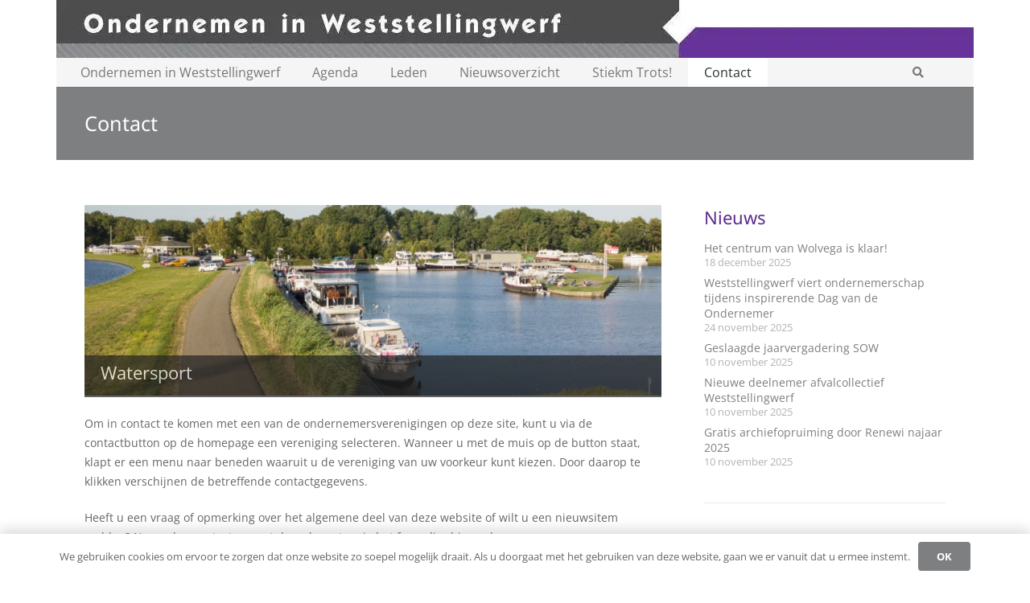

--- FILE ---
content_type: text/html; charset=UTF-8
request_url: https://ondernemeninweststellingwerf.nl/contact/
body_size: 19964
content:
<!DOCTYPE HTML>
<html lang="nl-NL">
<head>
	<meta charset="UTF-8">
	<title>Contact &#8211; Ondernemen in Weststellingwerf</title>
<meta name='robots' content='max-image-preview:large' />
<script id="recently-js" src="https://ondernemeninweststellingwerf.nl/wp-content/plugins/recently/assets/front/js/recently.min.js?ver=4.2.0" data-api-url="https://ondernemeninweststellingwerf.nl/wp-json/recently" data-post-id="8211" data-lang=""></script>
<link rel='dns-prefetch' href='//www.googletagmanager.com' />
<link rel="alternate" type="application/rss+xml" title="Ondernemen in Weststellingwerf &raquo; feed" href="https://ondernemeninweststellingwerf.nl/feed/" />
<link rel="alternate" title="oEmbed (JSON)" type="application/json+oembed" href="https://ondernemeninweststellingwerf.nl/wp-json/oembed/1.0/embed?url=https%3A%2F%2Fondernemeninweststellingwerf.nl%2Fcontact%2F" />
<link rel="alternate" title="oEmbed (XML)" type="text/xml+oembed" href="https://ondernemeninweststellingwerf.nl/wp-json/oembed/1.0/embed?url=https%3A%2F%2Fondernemeninweststellingwerf.nl%2Fcontact%2F&#038;format=xml" />
<link rel="canonical" href="https://ondernemeninweststellingwerf.nl/contact/" />
<meta name="viewport" content="width=device-width, initial-scale=1">
<meta name="theme-color" content="#f5f5f5">
<meta property="og:title" content="Contact &#8211; Ondernemen in Weststellingwerf">
<meta property="og:url" content="https://ondernemeninweststellingwerf.nl/contact">
<meta property="og:locale" content="nl_NL">
<meta property="og:site_name" content="Ondernemen in Weststellingwerf">
<meta property="og:type" content="website">
<meta property="og:image" content="https://ondernemeninweststellingwerf.nl/wp-content/uploads/2019/02/CCW-Driewegsluis-1-900x300.jpg" itemprop="image">
		<!-- This site uses the Google Analytics by MonsterInsights plugin v9.11.1 - Using Analytics tracking - https://www.monsterinsights.com/ -->
							<script src="//www.googletagmanager.com/gtag/js?id=G-MSYBTSTE41"  data-cfasync="false" data-wpfc-render="false" async></script>
			<script data-cfasync="false" data-wpfc-render="false">
				var mi_version = '9.11.1';
				var mi_track_user = true;
				var mi_no_track_reason = '';
								var MonsterInsightsDefaultLocations = {"page_location":"https:\/\/ondernemeninweststellingwerf.nl\/contact\/?q=contact\/"};
								if ( typeof MonsterInsightsPrivacyGuardFilter === 'function' ) {
					var MonsterInsightsLocations = (typeof MonsterInsightsExcludeQuery === 'object') ? MonsterInsightsPrivacyGuardFilter( MonsterInsightsExcludeQuery ) : MonsterInsightsPrivacyGuardFilter( MonsterInsightsDefaultLocations );
				} else {
					var MonsterInsightsLocations = (typeof MonsterInsightsExcludeQuery === 'object') ? MonsterInsightsExcludeQuery : MonsterInsightsDefaultLocations;
				}

								var disableStrs = [
										'ga-disable-G-MSYBTSTE41',
									];

				/* Function to detect opted out users */
				function __gtagTrackerIsOptedOut() {
					for (var index = 0; index < disableStrs.length; index++) {
						if (document.cookie.indexOf(disableStrs[index] + '=true') > -1) {
							return true;
						}
					}

					return false;
				}

				/* Disable tracking if the opt-out cookie exists. */
				if (__gtagTrackerIsOptedOut()) {
					for (var index = 0; index < disableStrs.length; index++) {
						window[disableStrs[index]] = true;
					}
				}

				/* Opt-out function */
				function __gtagTrackerOptout() {
					for (var index = 0; index < disableStrs.length; index++) {
						document.cookie = disableStrs[index] + '=true; expires=Thu, 31 Dec 2099 23:59:59 UTC; path=/';
						window[disableStrs[index]] = true;
					}
				}

				if ('undefined' === typeof gaOptout) {
					function gaOptout() {
						__gtagTrackerOptout();
					}
				}
								window.dataLayer = window.dataLayer || [];

				window.MonsterInsightsDualTracker = {
					helpers: {},
					trackers: {},
				};
				if (mi_track_user) {
					function __gtagDataLayer() {
						dataLayer.push(arguments);
					}

					function __gtagTracker(type, name, parameters) {
						if (!parameters) {
							parameters = {};
						}

						if (parameters.send_to) {
							__gtagDataLayer.apply(null, arguments);
							return;
						}

						if (type === 'event') {
														parameters.send_to = monsterinsights_frontend.v4_id;
							var hookName = name;
							if (typeof parameters['event_category'] !== 'undefined') {
								hookName = parameters['event_category'] + ':' + name;
							}

							if (typeof MonsterInsightsDualTracker.trackers[hookName] !== 'undefined') {
								MonsterInsightsDualTracker.trackers[hookName](parameters);
							} else {
								__gtagDataLayer('event', name, parameters);
							}
							
						} else {
							__gtagDataLayer.apply(null, arguments);
						}
					}

					__gtagTracker('js', new Date());
					__gtagTracker('set', {
						'developer_id.dZGIzZG': true,
											});
					if ( MonsterInsightsLocations.page_location ) {
						__gtagTracker('set', MonsterInsightsLocations);
					}
										__gtagTracker('config', 'G-MSYBTSTE41', {"forceSSL":"true","link_attribution":"true"} );
										window.gtag = __gtagTracker;										(function () {
						/* https://developers.google.com/analytics/devguides/collection/analyticsjs/ */
						/* ga and __gaTracker compatibility shim. */
						var noopfn = function () {
							return null;
						};
						var newtracker = function () {
							return new Tracker();
						};
						var Tracker = function () {
							return null;
						};
						var p = Tracker.prototype;
						p.get = noopfn;
						p.set = noopfn;
						p.send = function () {
							var args = Array.prototype.slice.call(arguments);
							args.unshift('send');
							__gaTracker.apply(null, args);
						};
						var __gaTracker = function () {
							var len = arguments.length;
							if (len === 0) {
								return;
							}
							var f = arguments[len - 1];
							if (typeof f !== 'object' || f === null || typeof f.hitCallback !== 'function') {
								if ('send' === arguments[0]) {
									var hitConverted, hitObject = false, action;
									if ('event' === arguments[1]) {
										if ('undefined' !== typeof arguments[3]) {
											hitObject = {
												'eventAction': arguments[3],
												'eventCategory': arguments[2],
												'eventLabel': arguments[4],
												'value': arguments[5] ? arguments[5] : 1,
											}
										}
									}
									if ('pageview' === arguments[1]) {
										if ('undefined' !== typeof arguments[2]) {
											hitObject = {
												'eventAction': 'page_view',
												'page_path': arguments[2],
											}
										}
									}
									if (typeof arguments[2] === 'object') {
										hitObject = arguments[2];
									}
									if (typeof arguments[5] === 'object') {
										Object.assign(hitObject, arguments[5]);
									}
									if ('undefined' !== typeof arguments[1].hitType) {
										hitObject = arguments[1];
										if ('pageview' === hitObject.hitType) {
											hitObject.eventAction = 'page_view';
										}
									}
									if (hitObject) {
										action = 'timing' === arguments[1].hitType ? 'timing_complete' : hitObject.eventAction;
										hitConverted = mapArgs(hitObject);
										__gtagTracker('event', action, hitConverted);
									}
								}
								return;
							}

							function mapArgs(args) {
								var arg, hit = {};
								var gaMap = {
									'eventCategory': 'event_category',
									'eventAction': 'event_action',
									'eventLabel': 'event_label',
									'eventValue': 'event_value',
									'nonInteraction': 'non_interaction',
									'timingCategory': 'event_category',
									'timingVar': 'name',
									'timingValue': 'value',
									'timingLabel': 'event_label',
									'page': 'page_path',
									'location': 'page_location',
									'title': 'page_title',
									'referrer' : 'page_referrer',
								};
								for (arg in args) {
																		if (!(!args.hasOwnProperty(arg) || !gaMap.hasOwnProperty(arg))) {
										hit[gaMap[arg]] = args[arg];
									} else {
										hit[arg] = args[arg];
									}
								}
								return hit;
							}

							try {
								f.hitCallback();
							} catch (ex) {
							}
						};
						__gaTracker.create = newtracker;
						__gaTracker.getByName = newtracker;
						__gaTracker.getAll = function () {
							return [];
						};
						__gaTracker.remove = noopfn;
						__gaTracker.loaded = true;
						window['__gaTracker'] = __gaTracker;
					})();
									} else {
										console.log("");
					(function () {
						function __gtagTracker() {
							return null;
						}

						window['__gtagTracker'] = __gtagTracker;
						window['gtag'] = __gtagTracker;
					})();
									}
			</script>
							<!-- / Google Analytics by MonsterInsights -->
		<style id='wp-img-auto-sizes-contain-inline-css'>
img:is([sizes=auto i],[sizes^="auto," i]){contain-intrinsic-size:3000px 1500px}
/*# sourceURL=wp-img-auto-sizes-contain-inline-css */
</style>
<link rel='stylesheet' id='vc_extensions_cqbundle_adminicon-css' href='https://ondernemeninweststellingwerf.nl/wp-content/plugins/vc-extensions-bundle/css/admin_icon.css?ver=6.9' media='all' />
<link rel='stylesheet' id='formidable-css' href='https://ondernemeninweststellingwerf.nl/wp-content/plugins/formidable/css/formidableforms.css?ver=114524' media='all' />
<link rel='stylesheet' id='wpmf-bakery-style-css' href='https://ondernemeninweststellingwerf.nl/wp-content/plugins/wp-media-folder/assets/css/vc_style.css?ver=6.1.9' media='all' />
<link rel='stylesheet' id='wpmf-bakery-display-gallery-style-css' href='https://ondernemeninweststellingwerf.nl/wp-content/plugins/wp-media-folder/assets/css/display-gallery/style-display-gallery.css?ver=6.1.9' media='all' />
<style id='wp-emoji-styles-inline-css'>

	img.wp-smiley, img.emoji {
		display: inline !important;
		border: none !important;
		box-shadow: none !important;
		height: 1em !important;
		width: 1em !important;
		margin: 0 0.07em !important;
		vertical-align: -0.1em !important;
		background: none !important;
		padding: 0 !important;
	}
/*# sourceURL=wp-emoji-styles-inline-css */
</style>
<link rel='stylesheet' id='events-manager-css' href='https://ondernemeninweststellingwerf.nl/wp-content/plugins/events-manager/includes/css/events-manager.min.css?ver=7.2.3.1' media='all' />
<link rel='stylesheet' id='events-manager-pro-css' href='https://ondernemeninweststellingwerf.nl/wp-content/plugins/events-manager-pro/includes/css/events-manager-pro.css?ver=3.7.2.3' media='all' />
<link rel='stylesheet' id='vskb-styles-css' href='https://ondernemeninweststellingwerf.nl/wp-content/plugins/very-simple-knowledge-base/css/vskb-style.min.css?ver=6.9' media='all' />
<link rel='stylesheet' id='recently-css-css' href='https://ondernemeninweststellingwerf.nl/wp-content/plugins/recently/assets/front/css/recently.css?ver=4.2.0' media='all' />
<link rel='stylesheet' id='wp-fullcalendar-css' href='https://ondernemeninweststellingwerf.nl/wp-content/plugins/wp-fullcalendar/includes/css/main.css?ver=1.6' media='all' />
<link rel='stylesheet' id='wp-fullcalendar-tippy-light-border-css' href='https://ondernemeninweststellingwerf.nl/wp-content/plugins/wp-fullcalendar/includes/css/tippy/light-border.css?ver=1.6' media='all' />
<link rel='stylesheet' id='jquery-ui-css' href='https://ondernemeninweststellingwerf.nl/wp-content/plugins/wp-fullcalendar/includes/css/jquery-ui/blitzer/jquery-ui.min.css?ver=1.6' media='all' />
<link rel='stylesheet' id='jquery-ui-theme-css' href='https://ondernemeninweststellingwerf.nl/wp-content/plugins/wp-fullcalendar/includes/css/jquery-ui/blitzer/theme.css?ver=1.6' media='all' />
<link rel='stylesheet' id='js_composer_front-css' href='https://ondernemeninweststellingwerf.nl/wp-content/plugins/js_composer/assets/css/js_composer.min.css?ver=8.7.2' media='all' />
<link rel='stylesheet' id='us-theme-css' href='https://ondernemeninweststellingwerf.nl/wp-content/uploads/us-assets/ondernemeninweststellingwerf.nl.css?ver=ea091944' media='all' />
<link rel='stylesheet' id='theme-style-css' href='https://ondernemeninweststellingwerf.nl/wp-content/themes/Impreza-child/style.css?ver=8.42' media='all' />
<link rel='stylesheet' id='cyclone-template-style-galleria-css' href='https://ondernemeninweststellingwerf.nl/wp-content/plugins/cyclone-slider-pro/templates/galleria/style.css?ver=2.10.4' media='all' />
<link rel='stylesheet' id='cyclone-template-style-standard-css' href='https://ondernemeninweststellingwerf.nl/wp-content/plugins/cyclone-slider-pro/templates/standard/style.css?ver=2.10.4' media='all' />
<link rel='stylesheet' id='cyclone-template-style-text-css' href='https://ondernemeninweststellingwerf.nl/wp-content/plugins/cyclone-slider-pro/templates/text/style.css?ver=2.10.4' media='all' />
<link rel='stylesheet' id='um_modal-css' href='https://ondernemeninweststellingwerf.nl/wp-content/plugins/ultimate-member/assets/css/um-modal.min.css?ver=2.11.1' media='all' />
<link rel='stylesheet' id='um_ui-css' href='https://ondernemeninweststellingwerf.nl/wp-content/plugins/ultimate-member/assets/libs/jquery-ui/jquery-ui.min.css?ver=1.13.2' media='all' />
<link rel='stylesheet' id='um_tipsy-css' href='https://ondernemeninweststellingwerf.nl/wp-content/plugins/ultimate-member/assets/libs/tipsy/tipsy.min.css?ver=1.0.0a' media='all' />
<link rel='stylesheet' id='um_raty-css' href='https://ondernemeninweststellingwerf.nl/wp-content/plugins/ultimate-member/assets/libs/raty/um-raty.min.css?ver=2.6.0' media='all' />
<link rel='stylesheet' id='select2-css' href='https://ondernemeninweststellingwerf.nl/wp-content/plugins/ultimate-member/assets/libs/select2/select2.min.css?ver=4.0.13' media='all' />
<link rel='stylesheet' id='um_fileupload-css' href='https://ondernemeninweststellingwerf.nl/wp-content/plugins/ultimate-member/assets/css/um-fileupload.min.css?ver=2.11.1' media='all' />
<link rel='stylesheet' id='um_confirm-css' href='https://ondernemeninweststellingwerf.nl/wp-content/plugins/ultimate-member/assets/libs/um-confirm/um-confirm.min.css?ver=1.0' media='all' />
<link rel='stylesheet' id='um_datetime-css' href='https://ondernemeninweststellingwerf.nl/wp-content/plugins/ultimate-member/assets/libs/pickadate/default.min.css?ver=3.6.2' media='all' />
<link rel='stylesheet' id='um_datetime_date-css' href='https://ondernemeninweststellingwerf.nl/wp-content/plugins/ultimate-member/assets/libs/pickadate/default.date.min.css?ver=3.6.2' media='all' />
<link rel='stylesheet' id='um_datetime_time-css' href='https://ondernemeninweststellingwerf.nl/wp-content/plugins/ultimate-member/assets/libs/pickadate/default.time.min.css?ver=3.6.2' media='all' />
<link rel='stylesheet' id='um_fonticons_ii-css' href='https://ondernemeninweststellingwerf.nl/wp-content/plugins/ultimate-member/assets/libs/legacy/fonticons/fonticons-ii.min.css?ver=2.11.1' media='all' />
<link rel='stylesheet' id='um_fonticons_fa-css' href='https://ondernemeninweststellingwerf.nl/wp-content/plugins/ultimate-member/assets/libs/legacy/fonticons/fonticons-fa.min.css?ver=2.11.1' media='all' />
<link rel='stylesheet' id='um_fontawesome-css' href='https://ondernemeninweststellingwerf.nl/wp-content/plugins/ultimate-member/assets/css/um-fontawesome.min.css?ver=6.5.2' media='all' />
<link rel='stylesheet' id='um_common-css' href='https://ondernemeninweststellingwerf.nl/wp-content/plugins/ultimate-member/assets/css/common.min.css?ver=2.11.1' media='all' />
<link rel='stylesheet' id='um_responsive-css' href='https://ondernemeninweststellingwerf.nl/wp-content/plugins/ultimate-member/assets/css/um-responsive.min.css?ver=2.11.1' media='all' />
<link rel='stylesheet' id='um_styles-css' href='https://ondernemeninweststellingwerf.nl/wp-content/plugins/ultimate-member/assets/css/um-styles.min.css?ver=2.11.1' media='all' />
<link rel='stylesheet' id='um_crop-css' href='https://ondernemeninweststellingwerf.nl/wp-content/plugins/ultimate-member/assets/libs/cropper/cropper.min.css?ver=1.6.1' media='all' />
<link rel='stylesheet' id='um_profile-css' href='https://ondernemeninweststellingwerf.nl/wp-content/plugins/ultimate-member/assets/css/um-profile.min.css?ver=2.11.1' media='all' />
<link rel='stylesheet' id='um_account-css' href='https://ondernemeninweststellingwerf.nl/wp-content/plugins/ultimate-member/assets/css/um-account.min.css?ver=2.11.1' media='all' />
<link rel='stylesheet' id='um_misc-css' href='https://ondernemeninweststellingwerf.nl/wp-content/plugins/ultimate-member/assets/css/um-misc.min.css?ver=2.11.1' media='all' />
<link rel='stylesheet' id='um_default_css-css' href='https://ondernemeninweststellingwerf.nl/wp-content/plugins/ultimate-member/assets/css/um-old-default.min.css?ver=2.11.1' media='all' />
<link rel='stylesheet' id='um_old_css-css' href='https://ondernemeninweststellingwerf.nl/wp-content/plugins/ultimate-member/../../uploads/ultimatemember/um_old_settings.css?ver=2.0.0' media='all' />
<script src="https://ondernemeninweststellingwerf.nl/wp-content/plugins/google-analytics-for-wordpress/assets/js/frontend-gtag.min.js?ver=9.11.1" id="monsterinsights-frontend-script-js" async data-wp-strategy="async"></script>
<script data-cfasync="false" data-wpfc-render="false" id='monsterinsights-frontend-script-js-extra'>var monsterinsights_frontend = {"js_events_tracking":"true","download_extensions":"doc,pdf,ppt,zip,xls,docx,pptx,xlsx","inbound_paths":"[{\"path\":\"\\\/go\\\/\",\"label\":\"affiliate\"},{\"path\":\"\\\/recommend\\\/\",\"label\":\"affiliate\"}]","home_url":"https:\/\/ondernemeninweststellingwerf.nl","hash_tracking":"false","v4_id":"G-MSYBTSTE41"};</script>
<script src="https://ondernemeninweststellingwerf.nl/wp-includes/js/jquery/jquery.min.js?ver=3.7.1" id="jquery-core-js"></script>
<script src="https://ondernemeninweststellingwerf.nl/wp-includes/js/jquery/ui/core.min.js?ver=1.13.3" id="jquery-ui-core-js"></script>
<script src="https://ondernemeninweststellingwerf.nl/wp-includes/js/jquery/ui/mouse.min.js?ver=1.13.3" id="jquery-ui-mouse-js"></script>
<script src="https://ondernemeninweststellingwerf.nl/wp-includes/js/jquery/ui/sortable.min.js?ver=1.13.3" id="jquery-ui-sortable-js"></script>
<script src="https://ondernemeninweststellingwerf.nl/wp-includes/js/jquery/ui/datepicker.min.js?ver=1.13.3" id="jquery-ui-datepicker-js"></script>
<script id="jquery-ui-datepicker-js-after">
jQuery(function(jQuery){jQuery.datepicker.setDefaults({"closeText":"Sluiten","currentText":"Vandaag","monthNames":["januari","februari","maart","april","mei","juni","juli","augustus","september","oktober","november","december"],"monthNamesShort":["jan","feb","mrt","apr","mei","jun","jul","aug","sep","okt","nov","dec"],"nextText":"Volgende","prevText":"Vorige","dayNames":["zondag","maandag","dinsdag","woensdag","donderdag","vrijdag","zaterdag"],"dayNamesShort":["zo","ma","di","wo","do","vr","za"],"dayNamesMin":["Z","M","D","W","D","V","Z"],"dateFormat":"d MM yy","firstDay":1,"isRTL":false});});
//# sourceURL=jquery-ui-datepicker-js-after
</script>
<script src="https://ondernemeninweststellingwerf.nl/wp-includes/js/jquery/ui/resizable.min.js?ver=1.13.3" id="jquery-ui-resizable-js"></script>
<script src="https://ondernemeninweststellingwerf.nl/wp-includes/js/jquery/ui/draggable.min.js?ver=1.13.3" id="jquery-ui-draggable-js"></script>
<script src="https://ondernemeninweststellingwerf.nl/wp-includes/js/jquery/ui/controlgroup.min.js?ver=1.13.3" id="jquery-ui-controlgroup-js"></script>
<script src="https://ondernemeninweststellingwerf.nl/wp-includes/js/jquery/ui/checkboxradio.min.js?ver=1.13.3" id="jquery-ui-checkboxradio-js"></script>
<script src="https://ondernemeninweststellingwerf.nl/wp-includes/js/jquery/ui/button.min.js?ver=1.13.3" id="jquery-ui-button-js"></script>
<script src="https://ondernemeninweststellingwerf.nl/wp-includes/js/jquery/ui/dialog.min.js?ver=1.13.3" id="jquery-ui-dialog-js"></script>
<script id="events-manager-js-extra">
var EM = {"ajaxurl":"https://ondernemeninweststellingwerf.nl/wp-admin/admin-ajax.php","locationajaxurl":"https://ondernemeninweststellingwerf.nl/wp-admin/admin-ajax.php?action=locations_search","firstDay":"1","locale":"nl","dateFormat":"yy-mm-dd","ui_css":"https://ondernemeninweststellingwerf.nl/wp-content/plugins/events-manager/includes/css/jquery-ui/build.min.css","show24hours":"1","is_ssl":"1","autocomplete_limit":"10","calendar":{"breakpoints":{"small":560,"medium":908,"large":false},"month_format":"M Y"},"phone":"","datepicker":{"format":"d/m/Y","locale":"nl"},"search":{"breakpoints":{"small":650,"medium":850,"full":false}},"url":"https://ondernemeninweststellingwerf.nl/wp-content/plugins/events-manager","assets":{"input.em-uploader":{"js":{"em-uploader":{"url":"https://ondernemeninweststellingwerf.nl/wp-content/plugins/events-manager/includes/js/em-uploader.js?v=7.2.3.1","event":"em_uploader_ready"}}},".em-event-editor":{"js":{"event-editor":{"url":"https://ondernemeninweststellingwerf.nl/wp-content/plugins/events-manager/includes/js/events-manager-event-editor.js?v=7.2.3.1","event":"em_event_editor_ready"}},"css":{"event-editor":"https://ondernemeninweststellingwerf.nl/wp-content/plugins/events-manager/includes/css/events-manager-event-editor.min.css?v=7.2.3.1"}},".em-recurrence-sets, .em-timezone":{"js":{"luxon":{"url":"luxon/luxon.js?v=7.2.3.1","event":"em_luxon_ready"}}},".em-booking-form, #em-booking-form, .em-booking-recurring, .em-event-booking-form":{"js":{"attendee-forms":{"url":"https://ondernemeninweststellingwerf.nl/wp-content/plugins/events-manager-pro/add-ons/bookings-form/attendee-forms.js?v=3.7.2.3","requires":"em-bookings"},"em-bookings":{"url":"https://ondernemeninweststellingwerf.nl/wp-content/plugins/events-manager/includes/js/bookingsform.js?v=7.2.3.1","event":"em_booking_form_js_loaded"},"em-coupons":{"url":"https://ondernemeninweststellingwerf.nl/wp-content/plugins/events-manager-pro/add-ons/coupons/coupons.js?v=3.7.2.3","requires":"em-bookings"}},"css":{"em-coupons":"https://ondernemeninweststellingwerf.nl/wp-content/plugins/events-manager-pro/add-ons/coupons/coupons.min.css?v=3.7.2.3"}},"#em-opt-archetypes":{"js":{"archetypes":"https://ondernemeninweststellingwerf.nl/wp-content/plugins/events-manager/includes/js/admin-archetype-editor.js?v=7.2.3.1","archetypes_ms":"https://ondernemeninweststellingwerf.nl/wp-content/plugins/events-manager/includes/js/admin-archetypes.js?v=7.2.3.1","qs":"qs/qs.js?v=7.2.3.1"}},".em-cart-coupons-form":{"js":{"em-coupons-cart":{"url":"https://ondernemeninweststellingwerf.nl/wp-content/plugins/events-manager-pro/add-ons/coupons/coupons-cart.js?v=3.7.2.3","event":"em_timepicker_ready"}},"css":{"em-coupons":"https://ondernemeninweststellingwerf.nl/wp-content/plugins/events-manager-pro/add-ons/coupons/coupons.min.css?v=3.7.2.3"}}},"cached":"1","bookingInProgress":"Wacht tot de reservering verstuurd is.","tickets_save":"Ticket opslaan","bookingajaxurl":"https://ondernemeninweststellingwerf.nl/wp-admin/admin-ajax.php","bookings_export_save":"Exporteer boekingen","bookings_settings_save":"Instellingen opslaan","booking_delete":"Weet je zeker dat je dit wilt verwijderen?","booking_offset":"30","bookings":{"submit_button":{"text":{"default":"Reservering versturen","free":"Reservering versturen","payment":"Reservering versturen","processing":"Processing ..."}},"update_listener":""},"bb_full":"Uitverkocht","bb_book":"Reserveer nu","bb_booking":"Reserveren...","bb_booked":"Reservering verstuurd","bb_error":"Reserveringfout. Opnieuw proberen?","bb_cancel":"Annuleren","bb_canceling":"Bezig met annuleren...","bb_cancelled":"Geannuleerd","bb_cancel_error":"Geannuleerd FOUT. Opnieuw proberen?","txt_search":"Zoeken","txt_searching":"Bezig met zoeken...","txt_loading":"Aan het laden...","event_detach_warning":"Weet je zeker dat je dit evenement wil loskoppelen? Door dit te doen, zal dit evenement onafhankelijk zijn van de terugkerende reeks evenementen.","delete_recurrence_warning":"Weet je zeker dat je alle herhalingen van dit evenement wil verwijderen? Alle evenementen worden naar de prullenbak verplaatst.","disable_bookings_warning":"Weet je zeker dat je boekingen wil uitschakelen? Als je dit doet en opslaat, verlies je alle eerdere boekingen. Als je verdere boekingen wil voorkomen, verminder dan het aantal beschikbare plaatsen tot het aantal boekingen dat je momenteel hebt","booking_warning_cancel":"Weet je zeker dat je de reservering wilt annuleren?","cache":"1","api_nonce":"b97472d03a","attendance_api_url":"https://ondernemeninweststellingwerf.nl/wp-json/events-manager/v1/attendance"};
//# sourceURL=events-manager-js-extra
</script>
<script src="https://ondernemeninweststellingwerf.nl/wp-content/plugins/events-manager/includes/js/events-manager.js?ver=7.2.3.1" id="events-manager-js"></script>
<script src="https://ondernemeninweststellingwerf.nl/wp-content/plugins/events-manager/includes/external/flatpickr/l10n/nl.js?ver=7.2.3.1" id="em-flatpickr-localization-js"></script>
<script src="https://ondernemeninweststellingwerf.nl/wp-content/plugins/events-manager-pro/includes/js/events-manager-pro.js?ver=3.7.2.3" id="events-manager-pro-js"></script>
<script src="https://www.googletagmanager.com/gtag/js?id=G-5SBMXKB4RC&amp;ver=6.9" id="wk-analytics-script-js"></script>
<script id="wk-analytics-script-js-after">
function shouldTrack(){
var trackLoggedIn = false;
var loggedIn = false;
if(!loggedIn){
return true;
} else if( trackLoggedIn ) {
return true;
}
return false;
}
function hasWKGoogleAnalyticsCookie() {
return (new RegExp('wp_wk_ga_untrack_' + document.location.hostname)).test(document.cookie);
}
if (!hasWKGoogleAnalyticsCookie() && shouldTrack()) {
//Google Analytics
window.dataLayer = window.dataLayer || [];
function gtag(){dataLayer.push(arguments);}
gtag('js', new Date());
gtag('config', 'G-5SBMXKB4RC', { 'anonymize_ip': true });
}

//# sourceURL=wk-analytics-script-js-after
</script>
<script src="https://ondernemeninweststellingwerf.nl/wp-includes/js/jquery/ui/menu.min.js?ver=1.13.3" id="jquery-ui-menu-js"></script>
<script src="https://ondernemeninweststellingwerf.nl/wp-includes/js/jquery/ui/selectmenu.min.js?ver=1.13.3" id="jquery-ui-selectmenu-js"></script>
<script src="https://ondernemeninweststellingwerf.nl/wp-includes/js/jquery/ui/tooltip.min.js?ver=1.13.3" id="jquery-ui-tooltip-js"></script>
<script src="https://ondernemeninweststellingwerf.nl/wp-includes/js/dist/vendor/moment.min.js?ver=2.30.1" id="moment-js"></script>
<script id="moment-js-after">
moment.updateLocale( 'nl_NL', {"months":["januari","februari","maart","april","mei","juni","juli","augustus","september","oktober","november","december"],"monthsShort":["jan","feb","mrt","apr","mei","jun","jul","aug","sep","okt","nov","dec"],"weekdays":["zondag","maandag","dinsdag","woensdag","donderdag","vrijdag","zaterdag"],"weekdaysShort":["zo","ma","di","wo","do","vr","za"],"week":{"dow":1},"longDateFormat":{"LT":"H:i","LTS":null,"L":null,"LL":"j F Y","LLL":"j F Y H:i","LLLL":null}} );
//# sourceURL=moment-js-after
</script>
<script id="wp-fullcalendar-js-extra">
var WPFC = {"ajaxurl":"https://ondernemeninweststellingwerf.nl/wp-admin/admin-ajax.php?action=WP_FullCalendar","firstDay":"1","wpfc_theme":"jquery-ui","wpfc_limit":"3","wpfc_limit_txt":"meer ...","timeFormat":"HH:mm","defaultView":"month","weekends":"true","header":{"left":"prev,next today","center":"title","right":"month,agendaWeek,agendaDay"},"wpfc_qtips":"1","tippy_theme":"light-border","tippy_placement":"auto","tippy_loading":"Loading..."};
//# sourceURL=wp-fullcalendar-js-extra
</script>
<script src="https://ondernemeninweststellingwerf.nl/wp-content/plugins/wp-fullcalendar/includes/js/main.js?ver=1.6" id="wp-fullcalendar-js"></script>
<script src="https://ondernemeninweststellingwerf.nl/wp-content/plugins/ultimate-member/assets/js/um-gdpr.min.js?ver=2.11.1" id="um-gdpr-js"></script>
<script></script><link rel="EditURI" type="application/rsd+xml" title="RSD" href="https://ondernemeninweststellingwerf.nl/xmlrpc.php?rsd" />
<meta name="generator" content="WordPress 6.9" />
<link rel='shortlink' href='https://ondernemeninweststellingwerf.nl/?p=8211' />
<script>document.documentElement.className += " js";</script>
            <style id="recently-loading-animation-styles">@-webkit-keyframes bgslide{from{background-position-x:0}to{background-position-x:-200%}}@keyframes bgslide{from{background-position-x:0}to{background-position-x:-200%}}.recently-widget-block-placeholder,.recently-widget-placeholder{margin:0 auto;width:60px;height:3px;background:#dd3737;background:-webkit-gradient(linear, left top, right top, from(#ffffff), color-stop(10%, #57b078), to(#ffffff));background:linear-gradient(90deg, #ffffff 0%, #57b078 10%, #ffffff 100%);background-size:200% auto;border-radius:3px;-webkit-animation:bgslide 1s infinite linear;animation:bgslide 1s infinite linear}</style>
            		<script id="us_add_no_touch">
			if ( ! /Android|webOS|iPhone|iPad|iPod|BlackBerry|IEMobile|Opera Mini/i.test( navigator.userAgent ) ) {
				document.documentElement.classList.add( "no-touch" );
			}
		</script>
				<script id="us_color_scheme_switch_class">
			if ( document.cookie.includes( "us_color_scheme_switch_is_on=true" ) ) {
				document.documentElement.classList.add( "us-color-scheme-on" );
			}
		</script>
		<meta name="generator" content="Powered by WPBakery Page Builder - drag and drop page builder for WordPress."/>
<noscript><style> .wpb_animate_when_almost_visible { opacity: 1; }</style></noscript>		<style id="us-icon-fonts">@font-face{font-display:swap;font-style:normal;font-family:"fontawesome";font-weight:900;src:url("https://ondernemeninweststellingwerf.nl/wp-content/themes/Impreza/fonts/fa-solid-900.woff2?ver=8.42") format("woff2")}.fas{font-family:"fontawesome";font-weight:900}@font-face{font-display:swap;font-style:normal;font-family:"fontawesome";font-weight:400;src:url("https://ondernemeninweststellingwerf.nl/wp-content/themes/Impreza/fonts/fa-regular-400.woff2?ver=8.42") format("woff2")}.far{font-family:"fontawesome";font-weight:400}@font-face{font-display:swap;font-style:normal;font-family:"fontawesome";font-weight:300;src:url("https://ondernemeninweststellingwerf.nl/wp-content/themes/Impreza/fonts/fa-light-300.woff2?ver=8.42") format("woff2")}.fal{font-family:"fontawesome";font-weight:300}@font-face{font-display:swap;font-style:normal;font-family:"Font Awesome 5 Duotone";font-weight:900;src:url("https://ondernemeninweststellingwerf.nl/wp-content/themes/Impreza/fonts/fa-duotone-900.woff2?ver=8.42") format("woff2")}.fad{font-family:"Font Awesome 5 Duotone";font-weight:900}.fad{position:relative}.fad:before{position:absolute}.fad:after{opacity:0.4}@font-face{font-display:swap;font-style:normal;font-family:"Font Awesome 5 Brands";font-weight:400;src:url("https://ondernemeninweststellingwerf.nl/wp-content/themes/Impreza/fonts/fa-brands-400.woff2?ver=8.42") format("woff2")}.fab{font-family:"Font Awesome 5 Brands";font-weight:400}@font-face{font-display:block;font-style:normal;font-family:"Material Icons";font-weight:400;src:url("https://ondernemeninweststellingwerf.nl/wp-content/themes/Impreza/fonts/material-icons.woff2?ver=8.42") format("woff2")}.material-icons{font-family:"Material Icons";font-weight:400}</style>
				<style id="us-current-header-css"> .l-subheader.at_middle,.l-subheader.at_middle .w-dropdown-list,.l-subheader.at_middle .type_mobile .w-nav-list.level_1{background:var(--color-header-middle-bg);color:var(--color-header-middle-text)}.no-touch .l-subheader.at_middle a:hover,.no-touch .l-header.bg_transparent .l-subheader.at_middle .w-dropdown.opened a:hover{color:var(--color-header-middle-text-hover)}.l-header.bg_transparent:not(.sticky) .l-subheader.at_middle{background:var(--color-header-transparent-bg);color:var(--color-header-transparent-text)}.no-touch .l-header.bg_transparent:not(.sticky) .at_middle .w-cart-link:hover,.no-touch .l-header.bg_transparent:not(.sticky) .at_middle .w-text a:hover,.no-touch .l-header.bg_transparent:not(.sticky) .at_middle .w-html a:hover,.no-touch .l-header.bg_transparent:not(.sticky) .at_middle .w-nav>a:hover,.no-touch .l-header.bg_transparent:not(.sticky) .at_middle .w-menu a:hover,.no-touch .l-header.bg_transparent:not(.sticky) .at_middle .w-search>a:hover,.no-touch .l-header.bg_transparent:not(.sticky) .at_middle .w-socials.shape_none.color_text a:hover,.no-touch .l-header.bg_transparent:not(.sticky) .at_middle .w-socials.shape_none.color_link a:hover,.no-touch .l-header.bg_transparent:not(.sticky) .at_middle .w-dropdown a:hover,.no-touch .l-header.bg_transparent:not(.sticky) .at_middle .type_desktop .menu-item.level_1.opened>a,.no-touch .l-header.bg_transparent:not(.sticky) .at_middle .type_desktop .menu-item.level_1:hover>a{color:var(--color-header-transparent-text-hover)}.l-subheader.at_bottom,.l-subheader.at_bottom .w-dropdown-list,.l-subheader.at_bottom .type_mobile .w-nav-list.level_1{background:#f5f5f5;color:#777}.no-touch .l-subheader.at_bottom a:hover,.no-touch .l-header.bg_transparent .l-subheader.at_bottom .w-dropdown.opened a:hover{color:#7D7F81}.l-header.bg_transparent:not(.sticky) .l-subheader.at_bottom{background:var(--color-header-transparent-bg);color:var(--color-header-transparent-text)}.no-touch .l-header.bg_transparent:not(.sticky) .at_bottom .w-cart-link:hover,.no-touch .l-header.bg_transparent:not(.sticky) .at_bottom .w-text a:hover,.no-touch .l-header.bg_transparent:not(.sticky) .at_bottom .w-html a:hover,.no-touch .l-header.bg_transparent:not(.sticky) .at_bottom .w-nav>a:hover,.no-touch .l-header.bg_transparent:not(.sticky) .at_bottom .w-menu a:hover,.no-touch .l-header.bg_transparent:not(.sticky) .at_bottom .w-search>a:hover,.no-touch .l-header.bg_transparent:not(.sticky) .at_bottom .w-socials.shape_none.color_text a:hover,.no-touch .l-header.bg_transparent:not(.sticky) .at_bottom .w-socials.shape_none.color_link a:hover,.no-touch .l-header.bg_transparent:not(.sticky) .at_bottom .w-dropdown a:hover,.no-touch .l-header.bg_transparent:not(.sticky) .at_bottom .type_desktop .menu-item.level_1.opened>a,.no-touch .l-header.bg_transparent:not(.sticky) .at_bottom .type_desktop .menu-item.level_1:hover>a{color:var(--color-header-transparent-text-hover)}.header_ver .l-header{background:var(--color-header-middle-bg);color:var(--color-header-middle-text)}@media (min-width:902px){.hidden_for_default{display:none!important}.l-subheader.at_top{display:none}.l-header{position:relative;z-index:111}.l-subheader{margin:0 auto}.l-subheader.width_full{padding-left:1.5rem;padding-right:1.5rem}.l-subheader-h{display:flex;align-items:center;position:relative;margin:0 auto;max-width:var(--site-content-width,1200px);height:inherit}.w-header-show{display:none}.l-header.pos_fixed{position:fixed;left:var(--site-outline-width,0);right:var(--site-outline-width,0)}.l-header.pos_fixed:not(.notransition) .l-subheader{transition-property:transform,background,box-shadow,line-height,height,visibility;transition-duration:.3s;transition-timing-function:cubic-bezier(.78,.13,.15,.86)}.headerinpos_bottom.sticky_first_section .l-header.pos_fixed{position:fixed!important}.header_hor .l-header.sticky_auto_hide{transition:margin .3s cubic-bezier(.78,.13,.15,.86) .1s}.header_hor .l-header.sticky_auto_hide.down{margin-top:calc(-1.1 * var(--header-sticky-height,0px) )}.l-header.bg_transparent:not(.sticky) .l-subheader{box-shadow:none!important;background:none}.l-header.bg_transparent~.l-main .l-section.width_full.height_auto:first-of-type>.l-section-h{padding-top:0!important;padding-bottom:0!important}.l-header.pos_static.bg_transparent{position:absolute;left:var(--site-outline-width,0);right:var(--site-outline-width,0)}.l-subheader.width_full .l-subheader-h{max-width:none!important}.l-header.shadow_thin .l-subheader.at_middle,.l-header.shadow_thin .l-subheader.at_bottom{box-shadow:0 1px 0 rgba(0,0,0,0.08)}.l-header.shadow_wide .l-subheader.at_middle,.l-header.shadow_wide .l-subheader.at_bottom{box-shadow:0 3px 5px -1px rgba(0,0,0,0.1),0 2px 1px -1px rgba(0,0,0,0.05)}.header_hor .l-subheader-cell>.w-cart{margin-left:0;margin-right:0}:root{--header-height:108px;--header-sticky-height:112px}.l-header:before{content:'108'}.l-header.sticky:before{content:'112'}.l-subheader.at_top{line-height:36px;height:36px;overflow:visible;visibility:visible}.l-header.sticky .l-subheader.at_top{line-height:0px;height:0px;overflow:hidden;visibility:hidden}.l-subheader.at_middle{line-height:72px;height:72px;overflow:visible;visibility:visible}.l-header.sticky .l-subheader.at_middle{line-height:72px;height:72px;overflow:visible;visibility:visible}.l-subheader.at_bottom{line-height:36px;height:36px;overflow:visible;visibility:visible}.l-header.sticky .l-subheader.at_bottom{line-height:40px;height:40px;overflow:visible;visibility:visible}.headerinpos_above .l-header.pos_fixed{overflow:hidden;transition:transform 0.3s;transform:translate3d(0,-100%,0)}.headerinpos_above .l-header.pos_fixed.sticky{overflow:visible;transform:none}.headerinpos_above .l-header.pos_fixed~.l-section>.l-section-h,.headerinpos_above .l-header.pos_fixed~.l-main .l-section:first-of-type>.l-section-h{padding-top:0!important}.headerinpos_below .l-header.pos_fixed:not(.sticky){position:absolute;top:100%}.headerinpos_below .l-header.pos_fixed~.l-main>.l-section:first-of-type>.l-section-h{padding-top:0!important}.headerinpos_below .l-header.pos_fixed~.l-main .l-section.full_height:nth-of-type(2){min-height:100vh}.headerinpos_below .l-header.pos_fixed~.l-main>.l-section:nth-of-type(2)>.l-section-h{padding-top:var(--header-height)}.headerinpos_bottom .l-header.pos_fixed:not(.sticky){position:absolute;top:100vh}.headerinpos_bottom .l-header.pos_fixed~.l-main>.l-section:first-of-type>.l-section-h{padding-top:0!important}.headerinpos_bottom .l-header.pos_fixed~.l-main>.l-section:first-of-type>.l-section-h{padding-bottom:var(--header-height)}.headerinpos_bottom .l-header.pos_fixed.bg_transparent~.l-main .l-section.valign_center:not(.height_auto):first-of-type>.l-section-h{top:calc( var(--header-height) / 2 )}.headerinpos_bottom .l-header.pos_fixed:not(.sticky) .w-cart.layout_dropdown .w-cart-content,.headerinpos_bottom .l-header.pos_fixed:not(.sticky) .w-nav.type_desktop .w-nav-list.level_2{bottom:100%;transform-origin:0 100%}.headerinpos_bottom .l-header.pos_fixed:not(.sticky) .w-nav.type_mobile.m_layout_dropdown .w-nav-list.level_1{top:auto;bottom:100%;box-shadow:var(--box-shadow-up)}.headerinpos_bottom .l-header.pos_fixed:not(.sticky) .w-nav.type_desktop .w-nav-list.level_3,.headerinpos_bottom .l-header.pos_fixed:not(.sticky) .w-nav.type_desktop .w-nav-list.level_4{top:auto;bottom:0;transform-origin:0 100%}.headerinpos_bottom .l-header.pos_fixed:not(.sticky) .w-dropdown-list{top:auto;bottom:-0.4em;padding-top:0.4em;padding-bottom:2.4em}.admin-bar .l-header.pos_static.bg_solid~.l-main .l-section.full_height:first-of-type{min-height:calc( 100vh - var(--header-height) - 32px )}.admin-bar .l-header.pos_fixed:not(.sticky_auto_hide)~.l-main .l-section.full_height:not(:first-of-type){min-height:calc( 100vh - var(--header-sticky-height) - 32px )}.admin-bar.headerinpos_below .l-header.pos_fixed~.l-main .l-section.full_height:nth-of-type(2){min-height:calc(100vh - 32px)}}@media (min-width:1025px) and (max-width:901px){.hidden_for_laptops{display:none!important}.l-subheader.at_top{display:none}.l-header{position:relative;z-index:111}.l-subheader{margin:0 auto}.l-subheader.width_full{padding-left:1.5rem;padding-right:1.5rem}.l-subheader-h{display:flex;align-items:center;position:relative;margin:0 auto;max-width:var(--site-content-width,1200px);height:inherit}.w-header-show{display:none}.l-header.pos_fixed{position:fixed;left:var(--site-outline-width,0);right:var(--site-outline-width,0)}.l-header.pos_fixed:not(.notransition) .l-subheader{transition-property:transform,background,box-shadow,line-height,height,visibility;transition-duration:.3s;transition-timing-function:cubic-bezier(.78,.13,.15,.86)}.headerinpos_bottom.sticky_first_section .l-header.pos_fixed{position:fixed!important}.header_hor .l-header.sticky_auto_hide{transition:margin .3s cubic-bezier(.78,.13,.15,.86) .1s}.header_hor .l-header.sticky_auto_hide.down{margin-top:calc(-1.1 * var(--header-sticky-height,0px) )}.l-header.bg_transparent:not(.sticky) .l-subheader{box-shadow:none!important;background:none}.l-header.bg_transparent~.l-main .l-section.width_full.height_auto:first-of-type>.l-section-h{padding-top:0!important;padding-bottom:0!important}.l-header.pos_static.bg_transparent{position:absolute;left:var(--site-outline-width,0);right:var(--site-outline-width,0)}.l-subheader.width_full .l-subheader-h{max-width:none!important}.l-header.shadow_thin .l-subheader.at_middle,.l-header.shadow_thin .l-subheader.at_bottom{box-shadow:0 1px 0 rgba(0,0,0,0.08)}.l-header.shadow_wide .l-subheader.at_middle,.l-header.shadow_wide .l-subheader.at_bottom{box-shadow:0 3px 5px -1px rgba(0,0,0,0.1),0 2px 1px -1px rgba(0,0,0,0.05)}.header_hor .l-subheader-cell>.w-cart{margin-left:0;margin-right:0}:root{--header-height:108px;--header-sticky-height:112px}.l-header:before{content:'108'}.l-header.sticky:before{content:'112'}.l-subheader.at_top{line-height:36px;height:36px;overflow:visible;visibility:visible}.l-header.sticky .l-subheader.at_top{line-height:0px;height:0px;overflow:hidden;visibility:hidden}.l-subheader.at_middle{line-height:72px;height:72px;overflow:visible;visibility:visible}.l-header.sticky .l-subheader.at_middle{line-height:72px;height:72px;overflow:visible;visibility:visible}.l-subheader.at_bottom{line-height:36px;height:36px;overflow:visible;visibility:visible}.l-header.sticky .l-subheader.at_bottom{line-height:40px;height:40px;overflow:visible;visibility:visible}.headerinpos_above .l-header.pos_fixed{overflow:hidden;transition:transform 0.3s;transform:translate3d(0,-100%,0)}.headerinpos_above .l-header.pos_fixed.sticky{overflow:visible;transform:none}.headerinpos_above .l-header.pos_fixed~.l-section>.l-section-h,.headerinpos_above .l-header.pos_fixed~.l-main .l-section:first-of-type>.l-section-h{padding-top:0!important}.headerinpos_below .l-header.pos_fixed:not(.sticky){position:absolute;top:100%}.headerinpos_below .l-header.pos_fixed~.l-main>.l-section:first-of-type>.l-section-h{padding-top:0!important}.headerinpos_below .l-header.pos_fixed~.l-main .l-section.full_height:nth-of-type(2){min-height:100vh}.headerinpos_below .l-header.pos_fixed~.l-main>.l-section:nth-of-type(2)>.l-section-h{padding-top:var(--header-height)}.headerinpos_bottom .l-header.pos_fixed:not(.sticky){position:absolute;top:100vh}.headerinpos_bottom .l-header.pos_fixed~.l-main>.l-section:first-of-type>.l-section-h{padding-top:0!important}.headerinpos_bottom .l-header.pos_fixed~.l-main>.l-section:first-of-type>.l-section-h{padding-bottom:var(--header-height)}.headerinpos_bottom .l-header.pos_fixed.bg_transparent~.l-main .l-section.valign_center:not(.height_auto):first-of-type>.l-section-h{top:calc( var(--header-height) / 2 )}.headerinpos_bottom .l-header.pos_fixed:not(.sticky) .w-cart.layout_dropdown .w-cart-content,.headerinpos_bottom .l-header.pos_fixed:not(.sticky) .w-nav.type_desktop .w-nav-list.level_2{bottom:100%;transform-origin:0 100%}.headerinpos_bottom .l-header.pos_fixed:not(.sticky) .w-nav.type_mobile.m_layout_dropdown .w-nav-list.level_1{top:auto;bottom:100%;box-shadow:var(--box-shadow-up)}.headerinpos_bottom .l-header.pos_fixed:not(.sticky) .w-nav.type_desktop .w-nav-list.level_3,.headerinpos_bottom .l-header.pos_fixed:not(.sticky) .w-nav.type_desktop .w-nav-list.level_4{top:auto;bottom:0;transform-origin:0 100%}.headerinpos_bottom .l-header.pos_fixed:not(.sticky) .w-dropdown-list{top:auto;bottom:-0.4em;padding-top:0.4em;padding-bottom:2.4em}.admin-bar .l-header.pos_static.bg_solid~.l-main .l-section.full_height:first-of-type{min-height:calc( 100vh - var(--header-height) - 32px )}.admin-bar .l-header.pos_fixed:not(.sticky_auto_hide)~.l-main .l-section.full_height:not(:first-of-type){min-height:calc( 100vh - var(--header-sticky-height) - 32px )}.admin-bar.headerinpos_below .l-header.pos_fixed~.l-main .l-section.full_height:nth-of-type(2){min-height:calc(100vh - 32px)}}@media (min-width:601px) and (max-width:1024px){.hidden_for_tablets{display:none!important}.l-subheader.at_top{display:none}.l-header{position:relative;z-index:111}.l-subheader{margin:0 auto}.l-subheader.width_full{padding-left:1.5rem;padding-right:1.5rem}.l-subheader-h{display:flex;align-items:center;position:relative;margin:0 auto;max-width:var(--site-content-width,1200px);height:inherit}.w-header-show{display:none}.l-header.pos_fixed{position:fixed;left:var(--site-outline-width,0);right:var(--site-outline-width,0)}.l-header.pos_fixed:not(.notransition) .l-subheader{transition-property:transform,background,box-shadow,line-height,height,visibility;transition-duration:.3s;transition-timing-function:cubic-bezier(.78,.13,.15,.86)}.headerinpos_bottom.sticky_first_section .l-header.pos_fixed{position:fixed!important}.header_hor .l-header.sticky_auto_hide{transition:margin .3s cubic-bezier(.78,.13,.15,.86) .1s}.header_hor .l-header.sticky_auto_hide.down{margin-top:calc(-1.1 * var(--header-sticky-height,0px) )}.l-header.bg_transparent:not(.sticky) .l-subheader{box-shadow:none!important;background:none}.l-header.bg_transparent~.l-main .l-section.width_full.height_auto:first-of-type>.l-section-h{padding-top:0!important;padding-bottom:0!important}.l-header.pos_static.bg_transparent{position:absolute;left:var(--site-outline-width,0);right:var(--site-outline-width,0)}.l-subheader.width_full .l-subheader-h{max-width:none!important}.l-header.shadow_thin .l-subheader.at_middle,.l-header.shadow_thin .l-subheader.at_bottom{box-shadow:0 1px 0 rgba(0,0,0,0.08)}.l-header.shadow_wide .l-subheader.at_middle,.l-header.shadow_wide .l-subheader.at_bottom{box-shadow:0 3px 5px -1px rgba(0,0,0,0.1),0 2px 1px -1px rgba(0,0,0,0.05)}.header_hor .l-subheader-cell>.w-cart{margin-left:0;margin-right:0}:root{--header-height:100px;--header-sticky-height:50px}.l-header:before{content:'100'}.l-header.sticky:before{content:'50'}.l-subheader.at_top{line-height:36px;height:36px;overflow:visible;visibility:visible}.l-header.sticky .l-subheader.at_top{line-height:36px;height:36px;overflow:visible;visibility:visible}.l-subheader.at_middle{line-height:50px;height:50px;overflow:visible;visibility:visible}.l-header.sticky .l-subheader.at_middle{line-height:0px;height:0px;overflow:hidden;visibility:hidden}.l-subheader.at_bottom{line-height:50px;height:50px;overflow:visible;visibility:visible}.l-header.sticky .l-subheader.at_bottom{line-height:50px;height:50px;overflow:visible;visibility:visible}}@media (max-width:600px){.hidden_for_mobiles{display:none!important}.l-subheader.at_top{display:none}.l-header{position:relative;z-index:111}.l-subheader{margin:0 auto}.l-subheader.width_full{padding-left:1.5rem;padding-right:1.5rem}.l-subheader-h{display:flex;align-items:center;position:relative;margin:0 auto;max-width:var(--site-content-width,1200px);height:inherit}.w-header-show{display:none}.l-header.pos_fixed{position:fixed;left:var(--site-outline-width,0);right:var(--site-outline-width,0)}.l-header.pos_fixed:not(.notransition) .l-subheader{transition-property:transform,background,box-shadow,line-height,height,visibility;transition-duration:.3s;transition-timing-function:cubic-bezier(.78,.13,.15,.86)}.headerinpos_bottom.sticky_first_section .l-header.pos_fixed{position:fixed!important}.header_hor .l-header.sticky_auto_hide{transition:margin .3s cubic-bezier(.78,.13,.15,.86) .1s}.header_hor .l-header.sticky_auto_hide.down{margin-top:calc(-1.1 * var(--header-sticky-height,0px) )}.l-header.bg_transparent:not(.sticky) .l-subheader{box-shadow:none!important;background:none}.l-header.bg_transparent~.l-main .l-section.width_full.height_auto:first-of-type>.l-section-h{padding-top:0!important;padding-bottom:0!important}.l-header.pos_static.bg_transparent{position:absolute;left:var(--site-outline-width,0);right:var(--site-outline-width,0)}.l-subheader.width_full .l-subheader-h{max-width:none!important}.l-header.shadow_thin .l-subheader.at_middle,.l-header.shadow_thin .l-subheader.at_bottom{box-shadow:0 1px 0 rgba(0,0,0,0.08)}.l-header.shadow_wide .l-subheader.at_middle,.l-header.shadow_wide .l-subheader.at_bottom{box-shadow:0 3px 5px -1px rgba(0,0,0,0.1),0 2px 1px -1px rgba(0,0,0,0.05)}.header_hor .l-subheader-cell>.w-cart{margin-left:0;margin-right:0}:root{--header-height:100px;--header-sticky-height:50px}.l-header:before{content:'100'}.l-header.sticky:before{content:'50'}.l-subheader.at_top{line-height:36px;height:36px;overflow:visible;visibility:visible}.l-header.sticky .l-subheader.at_top{line-height:36px;height:36px;overflow:visible;visibility:visible}.l-subheader.at_middle{line-height:50px;height:50px;overflow:visible;visibility:visible}.l-header.sticky .l-subheader.at_middle{line-height:0px;height:0px;overflow:hidden;visibility:hidden}.l-subheader.at_bottom{line-height:50px;height:50px;overflow:visible;visibility:visible}.l-header.sticky .l-subheader.at_bottom{line-height:50px;height:50px;overflow:visible;visibility:visible}}@media (min-width:902px){.ush_image_1{height:72px!important}.l-header.sticky .ush_image_1{height:72px!important}}@media (min-width:1025px) and (max-width:901px){.ush_image_1{height:30px!important}.l-header.sticky .ush_image_1{height:30px!important}}@media (min-width:601px) and (max-width:1024px){.ush_image_1{height:30px!important}.l-header.sticky .ush_image_1{height:30px!important}}@media (max-width:600px){.ush_image_1{height:30px!important}.l-header.sticky .ush_image_1{height:30px!important}}.header_hor .ush_menu_1.type_desktop .menu-item.level_1>a:not(.w-btn){padding-left:20px;padding-right:20px}.header_hor .ush_menu_1.type_desktop .menu-item.level_1>a.w-btn{margin-left:20px;margin-right:20px}.header_hor .ush_menu_1.type_desktop.align-edges>.w-nav-list.level_1{margin-left:-20px;margin-right:-20px}.header_ver .ush_menu_1.type_desktop .menu-item.level_1>a:not(.w-btn){padding-top:20px;padding-bottom:20px}.header_ver .ush_menu_1.type_desktop .menu-item.level_1>a.w-btn{margin-top:20px;margin-bottom:20px}.ush_menu_1.type_desktop .menu-item:not(.level_1){font-size:15px}.ush_menu_1.type_mobile .w-nav-anchor.level_1,.ush_menu_1.type_mobile .w-nav-anchor.level_1 + .w-nav-arrow{font-size:16px}.ush_menu_1.type_mobile .w-nav-anchor:not(.level_1),.ush_menu_1.type_mobile .w-nav-anchor:not(.level_1) + .w-nav-arrow{font-size:15px}@media (min-width:902px){.ush_menu_1 .w-nav-icon{--icon-size:;--icon-size-int:0}}@media (min-width:1025px) and (max-width:901px){.ush_menu_1 .w-nav-icon{--icon-size:32px;--icon-size-int:32}}@media (min-width:601px) and (max-width:1024px){.ush_menu_1 .w-nav-icon{--icon-size:;--icon-size-int:0}}@media (max-width:600px){.ush_menu_1 .w-nav-icon{--icon-size:;--icon-size-int:0}}@media screen and (max-width:939px){.w-nav.ush_menu_1>.w-nav-list.level_1{display:none}.ush_menu_1 .w-nav-control{display:flex}}.no-touch .ush_menu_1 .w-nav-item.level_1.opened>a:not(.w-btn),.no-touch .ush_menu_1 .w-nav-item.level_1:hover>a:not(.w-btn){background:#293133;color:#fff}.ush_menu_1 .w-nav-item.level_1.current-menu-item>a:not(.w-btn),.ush_menu_1 .w-nav-item.level_1.current-menu-ancestor>a:not(.w-btn),.ush_menu_1 .w-nav-item.level_1.current-page-ancestor>a:not(.w-btn){background:#fff;color:#293133}.l-header.bg_transparent:not(.sticky) .ush_menu_1.type_desktop .w-nav-item.level_1.current-menu-item>a:not(.w-btn),.l-header.bg_transparent:not(.sticky) .ush_menu_1.type_desktop .w-nav-item.level_1.current-menu-ancestor>a:not(.w-btn),.l-header.bg_transparent:not(.sticky) .ush_menu_1.type_desktop .w-nav-item.level_1.current-page-ancestor>a:not(.w-btn){background:transparent;color:#7D7F81}.ush_menu_1 .w-nav-list:not(.level_1){background:#293133;color:#fff}.no-touch .ush_menu_1 .w-nav-item:not(.level_1)>a:focus,.no-touch .ush_menu_1 .w-nav-item:not(.level_1):hover>a{background:#fff;color:#595f61}.ush_menu_1 .w-nav-item:not(.level_1).current-menu-item>a,.ush_menu_1 .w-nav-item:not(.level_1).current-menu-ancestor>a,.ush_menu_1 .w-nav-item:not(.level_1).current-page-ancestor>a{background:#000000;color:#fff}@media (min-width:902px){.ush_search_1.layout_simple{max-width:240px}.ush_search_1.layout_modern.active{width:240px}.ush_search_1{font-size:}}@media (min-width:1025px) and (max-width:901px){.ush_search_1.layout_simple{max-width:250px}.ush_search_1.layout_modern.active{width:250px}.ush_search_1{font-size:24px}}@media (min-width:601px) and (max-width:1024px){.ush_search_1.layout_simple{max-width:200px}.ush_search_1.layout_modern.active{width:200px}.ush_search_1{font-size:}}@media (max-width:600px){.ush_search_1{font-size:}}.ush_socials_1 .w-socials-list{margin:-0em}.ush_socials_1 .w-socials-item{padding:0em}@media (min-width:902px){.ush_cart_1 .w-cart-link{font-size:20px}}@media (min-width:1025px) and (max-width:901px){.ush_cart_1 .w-cart-link{font-size:20px}}@media (min-width:601px) and (max-width:1024px){.ush_cart_1 .w-cart-link{font-size:20px}}@media (max-width:600px){.ush_cart_1 .w-cart-link{font-size:20px}}.ush_image_1{margin-right:0px!important;margin-left:0px!important}.ush_text_1{font-size:27px!important}.ush_search_1{width:240!important}.ush_menu_1{margin-right:10px!important;margin-left:10px!important;font-family:Open Sans!important;font-size:16px!important}.ush_text_2{font-size:13px!important}.ush_text_3{font-size:13px!important}.ush_text_4{font-size:13px!important}.ush_socials_1{font-size:18px!important}.ush_dropdown_1{font-size:13px!important}@media (min-width:601px) and (max-width:1024px){.ush_image_1{margin-right:0px!important;margin-left:0px!important}.ush_text_1{font-size:24px!important}.ush_text_2{font-size:13px!important}.ush_text_3{font-size:13px!important}.ush_text_4{font-size:13px!important}.ush_socials_1{font-size:18px!important}.ush_dropdown_1{font-size:13px!important}}@media (max-width:600px){.ush_image_1{margin-right:0px!important;margin-left:0px!important}.ush_text_1{font-size:20px!important}.ush_text_2{font-size:13px!important}.ush_text_3{font-size:13px!important}.ush_text_4{font-size:13px!important}.ush_socials_1{font-size:18px!important}.ush_dropdown_1{font-size:13px!important}}</style>
		<style id="us-design-options-css">.us_custom_607cd7e8{font-size:1.8rem!important;margin-bottom:0!important}</style><style id='global-styles-inline-css'>
:root{--wp--preset--aspect-ratio--square: 1;--wp--preset--aspect-ratio--4-3: 4/3;--wp--preset--aspect-ratio--3-4: 3/4;--wp--preset--aspect-ratio--3-2: 3/2;--wp--preset--aspect-ratio--2-3: 2/3;--wp--preset--aspect-ratio--16-9: 16/9;--wp--preset--aspect-ratio--9-16: 9/16;--wp--preset--color--black: #000000;--wp--preset--color--cyan-bluish-gray: #abb8c3;--wp--preset--color--white: #ffffff;--wp--preset--color--pale-pink: #f78da7;--wp--preset--color--vivid-red: #cf2e2e;--wp--preset--color--luminous-vivid-orange: #ff6900;--wp--preset--color--luminous-vivid-amber: #fcb900;--wp--preset--color--light-green-cyan: #7bdcb5;--wp--preset--color--vivid-green-cyan: #00d084;--wp--preset--color--pale-cyan-blue: #8ed1fc;--wp--preset--color--vivid-cyan-blue: #0693e3;--wp--preset--color--vivid-purple: #9b51e0;--wp--preset--gradient--vivid-cyan-blue-to-vivid-purple: linear-gradient(135deg,rgb(6,147,227) 0%,rgb(155,81,224) 100%);--wp--preset--gradient--light-green-cyan-to-vivid-green-cyan: linear-gradient(135deg,rgb(122,220,180) 0%,rgb(0,208,130) 100%);--wp--preset--gradient--luminous-vivid-amber-to-luminous-vivid-orange: linear-gradient(135deg,rgb(252,185,0) 0%,rgb(255,105,0) 100%);--wp--preset--gradient--luminous-vivid-orange-to-vivid-red: linear-gradient(135deg,rgb(255,105,0) 0%,rgb(207,46,46) 100%);--wp--preset--gradient--very-light-gray-to-cyan-bluish-gray: linear-gradient(135deg,rgb(238,238,238) 0%,rgb(169,184,195) 100%);--wp--preset--gradient--cool-to-warm-spectrum: linear-gradient(135deg,rgb(74,234,220) 0%,rgb(151,120,209) 20%,rgb(207,42,186) 40%,rgb(238,44,130) 60%,rgb(251,105,98) 80%,rgb(254,248,76) 100%);--wp--preset--gradient--blush-light-purple: linear-gradient(135deg,rgb(255,206,236) 0%,rgb(152,150,240) 100%);--wp--preset--gradient--blush-bordeaux: linear-gradient(135deg,rgb(254,205,165) 0%,rgb(254,45,45) 50%,rgb(107,0,62) 100%);--wp--preset--gradient--luminous-dusk: linear-gradient(135deg,rgb(255,203,112) 0%,rgb(199,81,192) 50%,rgb(65,88,208) 100%);--wp--preset--gradient--pale-ocean: linear-gradient(135deg,rgb(255,245,203) 0%,rgb(182,227,212) 50%,rgb(51,167,181) 100%);--wp--preset--gradient--electric-grass: linear-gradient(135deg,rgb(202,248,128) 0%,rgb(113,206,126) 100%);--wp--preset--gradient--midnight: linear-gradient(135deg,rgb(2,3,129) 0%,rgb(40,116,252) 100%);--wp--preset--font-size--small: 13px;--wp--preset--font-size--medium: 20px;--wp--preset--font-size--large: 36px;--wp--preset--font-size--x-large: 42px;--wp--preset--spacing--20: 0.44rem;--wp--preset--spacing--30: 0.67rem;--wp--preset--spacing--40: 1rem;--wp--preset--spacing--50: 1.5rem;--wp--preset--spacing--60: 2.25rem;--wp--preset--spacing--70: 3.38rem;--wp--preset--spacing--80: 5.06rem;--wp--preset--shadow--natural: 6px 6px 9px rgba(0, 0, 0, 0.2);--wp--preset--shadow--deep: 12px 12px 50px rgba(0, 0, 0, 0.4);--wp--preset--shadow--sharp: 6px 6px 0px rgba(0, 0, 0, 0.2);--wp--preset--shadow--outlined: 6px 6px 0px -3px rgb(255, 255, 255), 6px 6px rgb(0, 0, 0);--wp--preset--shadow--crisp: 6px 6px 0px rgb(0, 0, 0);}:where(.is-layout-flex){gap: 0.5em;}:where(.is-layout-grid){gap: 0.5em;}body .is-layout-flex{display: flex;}.is-layout-flex{flex-wrap: wrap;align-items: center;}.is-layout-flex > :is(*, div){margin: 0;}body .is-layout-grid{display: grid;}.is-layout-grid > :is(*, div){margin: 0;}:where(.wp-block-columns.is-layout-flex){gap: 2em;}:where(.wp-block-columns.is-layout-grid){gap: 2em;}:where(.wp-block-post-template.is-layout-flex){gap: 1.25em;}:where(.wp-block-post-template.is-layout-grid){gap: 1.25em;}.has-black-color{color: var(--wp--preset--color--black) !important;}.has-cyan-bluish-gray-color{color: var(--wp--preset--color--cyan-bluish-gray) !important;}.has-white-color{color: var(--wp--preset--color--white) !important;}.has-pale-pink-color{color: var(--wp--preset--color--pale-pink) !important;}.has-vivid-red-color{color: var(--wp--preset--color--vivid-red) !important;}.has-luminous-vivid-orange-color{color: var(--wp--preset--color--luminous-vivid-orange) !important;}.has-luminous-vivid-amber-color{color: var(--wp--preset--color--luminous-vivid-amber) !important;}.has-light-green-cyan-color{color: var(--wp--preset--color--light-green-cyan) !important;}.has-vivid-green-cyan-color{color: var(--wp--preset--color--vivid-green-cyan) !important;}.has-pale-cyan-blue-color{color: var(--wp--preset--color--pale-cyan-blue) !important;}.has-vivid-cyan-blue-color{color: var(--wp--preset--color--vivid-cyan-blue) !important;}.has-vivid-purple-color{color: var(--wp--preset--color--vivid-purple) !important;}.has-black-background-color{background-color: var(--wp--preset--color--black) !important;}.has-cyan-bluish-gray-background-color{background-color: var(--wp--preset--color--cyan-bluish-gray) !important;}.has-white-background-color{background-color: var(--wp--preset--color--white) !important;}.has-pale-pink-background-color{background-color: var(--wp--preset--color--pale-pink) !important;}.has-vivid-red-background-color{background-color: var(--wp--preset--color--vivid-red) !important;}.has-luminous-vivid-orange-background-color{background-color: var(--wp--preset--color--luminous-vivid-orange) !important;}.has-luminous-vivid-amber-background-color{background-color: var(--wp--preset--color--luminous-vivid-amber) !important;}.has-light-green-cyan-background-color{background-color: var(--wp--preset--color--light-green-cyan) !important;}.has-vivid-green-cyan-background-color{background-color: var(--wp--preset--color--vivid-green-cyan) !important;}.has-pale-cyan-blue-background-color{background-color: var(--wp--preset--color--pale-cyan-blue) !important;}.has-vivid-cyan-blue-background-color{background-color: var(--wp--preset--color--vivid-cyan-blue) !important;}.has-vivid-purple-background-color{background-color: var(--wp--preset--color--vivid-purple) !important;}.has-black-border-color{border-color: var(--wp--preset--color--black) !important;}.has-cyan-bluish-gray-border-color{border-color: var(--wp--preset--color--cyan-bluish-gray) !important;}.has-white-border-color{border-color: var(--wp--preset--color--white) !important;}.has-pale-pink-border-color{border-color: var(--wp--preset--color--pale-pink) !important;}.has-vivid-red-border-color{border-color: var(--wp--preset--color--vivid-red) !important;}.has-luminous-vivid-orange-border-color{border-color: var(--wp--preset--color--luminous-vivid-orange) !important;}.has-luminous-vivid-amber-border-color{border-color: var(--wp--preset--color--luminous-vivid-amber) !important;}.has-light-green-cyan-border-color{border-color: var(--wp--preset--color--light-green-cyan) !important;}.has-vivid-green-cyan-border-color{border-color: var(--wp--preset--color--vivid-green-cyan) !important;}.has-pale-cyan-blue-border-color{border-color: var(--wp--preset--color--pale-cyan-blue) !important;}.has-vivid-cyan-blue-border-color{border-color: var(--wp--preset--color--vivid-cyan-blue) !important;}.has-vivid-purple-border-color{border-color: var(--wp--preset--color--vivid-purple) !important;}.has-vivid-cyan-blue-to-vivid-purple-gradient-background{background: var(--wp--preset--gradient--vivid-cyan-blue-to-vivid-purple) !important;}.has-light-green-cyan-to-vivid-green-cyan-gradient-background{background: var(--wp--preset--gradient--light-green-cyan-to-vivid-green-cyan) !important;}.has-luminous-vivid-amber-to-luminous-vivid-orange-gradient-background{background: var(--wp--preset--gradient--luminous-vivid-amber-to-luminous-vivid-orange) !important;}.has-luminous-vivid-orange-to-vivid-red-gradient-background{background: var(--wp--preset--gradient--luminous-vivid-orange-to-vivid-red) !important;}.has-very-light-gray-to-cyan-bluish-gray-gradient-background{background: var(--wp--preset--gradient--very-light-gray-to-cyan-bluish-gray) !important;}.has-cool-to-warm-spectrum-gradient-background{background: var(--wp--preset--gradient--cool-to-warm-spectrum) !important;}.has-blush-light-purple-gradient-background{background: var(--wp--preset--gradient--blush-light-purple) !important;}.has-blush-bordeaux-gradient-background{background: var(--wp--preset--gradient--blush-bordeaux) !important;}.has-luminous-dusk-gradient-background{background: var(--wp--preset--gradient--luminous-dusk) !important;}.has-pale-ocean-gradient-background{background: var(--wp--preset--gradient--pale-ocean) !important;}.has-electric-grass-gradient-background{background: var(--wp--preset--gradient--electric-grass) !important;}.has-midnight-gradient-background{background: var(--wp--preset--gradient--midnight) !important;}.has-small-font-size{font-size: var(--wp--preset--font-size--small) !important;}.has-medium-font-size{font-size: var(--wp--preset--font-size--medium) !important;}.has-large-font-size{font-size: var(--wp--preset--font-size--large) !important;}.has-x-large-font-size{font-size: var(--wp--preset--font-size--x-large) !important;}
/*# sourceURL=global-styles-inline-css */
</style>
</head>
<body class="wp-singular page-template-default page page-id-8211 wp-theme-Impreza wp-child-theme-Impreza-child l-body Impreza_8.42 us-core_8.42 header_hor links_underline headerinpos_top state_default wpb-js-composer js-comp-ver-8.7.2 vc_responsive" itemscope itemtype="https://schema.org/WebPage">

<div class="l-canvas type_boxed">
	<header id="page-header" class="l-header pos_fixed shadow_thin bg_solid id_10487" itemscope itemtype="https://schema.org/WPHeader"><div class="l-subheader at_middle"><div class="l-subheader-h"><div class="l-subheader-cell at_left"><div class="w-image ush_image_1"><a href="https://ondernemeninweststellingwerf.nl/" aria-label="logobanner-paars1140" class="w-image-h"><img width="1140" height="72" src="https://ondernemeninweststellingwerf.nl/wp-content/uploads/2016/08/logobanner-paars1140.jpg" class="attachment-large size-large" alt="" loading="lazy" decoding="async" srcset="https://ondernemeninweststellingwerf.nl/wp-content/uploads/2016/08/logobanner-paars1140.jpg 1140w, https://ondernemeninweststellingwerf.nl/wp-content/uploads/2016/08/logobanner-paars1140-300x19.jpg 300w, https://ondernemeninweststellingwerf.nl/wp-content/uploads/2016/08/logobanner-paars1140-768x49.jpg 768w, https://ondernemeninweststellingwerf.nl/wp-content/uploads/2016/08/logobanner-paars1140-600x38.jpg 600w" sizes="auto, (max-width: 1140px) 100vw, 1140px" /></a></div></div><div class="l-subheader-cell at_center"></div><div class="l-subheader-cell at_right"></div></div></div><div class="l-subheader at_bottom width_full"><div class="l-subheader-h"><div class="l-subheader-cell at_left"><nav class="w-nav type_desktop ush_menu_1 height_full open_on_hover dropdown_height m_align_none m_layout_dropdown dropdown_shadow_wide" itemscope itemtype="https://schema.org/SiteNavigationElement"><a class="w-nav-control" aria-label="Menu" aria-expanded="false" role="button" href="#"><div class="w-nav-icon style_hamburger_1" style="--icon-thickness:3px"><div></div></div></a><ul class="w-nav-list level_1 hide_for_mobiles hover_simple"><li id="menu-item-7771" class="menu-item menu-item-type-post_type menu-item-object-page menu-item-home menu-item-has-children w-nav-item level_1 menu-item-7771"><a class="w-nav-anchor level_1" aria-haspopup="menu" href="https://ondernemeninweststellingwerf.nl/"><span class="w-nav-title">Ondernemen in Weststellingwerf</span><span class="w-nav-arrow" tabindex="0" role="button" aria-expanded="false" aria-label="Ondernemen in Weststellingwerf Menu"></span></a><ul class="w-nav-list level_2"><li id="menu-item-8846" class="menu-item menu-item-type-post_type menu-item-object-page w-nav-item level_2 menu-item-8846"><a class="w-nav-anchor level_2" href="https://ondernemeninweststellingwerf.nl/voorpagina/algemeen/"><span class="w-nav-title">Algemeen</span></a></li><li id="menu-item-7937" class="menu-item menu-item-type-post_type menu-item-object-page w-nav-item level_2 menu-item-7937"><a class="w-nav-anchor level_2" href="https://ondernemeninweststellingwerf.nl/voorpagina/ccw/"><span class="w-nav-title">CCW</span></a></li><li id="menu-item-7963" class="menu-item menu-item-type-post_type menu-item-object-page w-nav-item level_2 menu-item-7963"><a class="w-nav-anchor level_2" href="https://ondernemeninweststellingwerf.nl/voorpagina/wow/"><span class="w-nav-title">WOW</span></a></li><li id="menu-item-7962" class="menu-item menu-item-type-post_type menu-item-object-page w-nav-item level_2 menu-item-7962"><a class="w-nav-anchor level_2" href="https://ondernemeninweststellingwerf.nl/voorpagina/ovn/"><span class="w-nav-title">OVN</span></a></li><li id="menu-item-8063" class="menu-item menu-item-type-post_type menu-item-object-page w-nav-item level_2 menu-item-8063"><a class="w-nav-anchor level_2" href="https://ondernemeninweststellingwerf.nl/voorpagina/parkmanagement/"><span class="w-nav-title">Parkmanagement</span></a></li><li id="menu-item-11071" class="menu-item menu-item-type-post_type menu-item-object-page w-nav-item level_2 menu-item-11071"><a class="w-nav-anchor level_2" href="https://ondernemeninweststellingwerf.nl/voorpagina/sow/"><span class="w-nav-title">SOW</span></a></li><li id="menu-item-15607" class="menu-item menu-item-type-post_type menu-item-object-page w-nav-item level_2 menu-item-15607"><a class="w-nav-anchor level_2" href="https://ondernemeninweststellingwerf.nl/voorpagina/ondernemend-weststellingwerf/"><span class="w-nav-title">Ondernemend Weststellingwerf</span></a></li></ul></li><li id="menu-item-7623" class="menu-item menu-item-type-post_type menu-item-object-page menu-item-has-children w-nav-item level_1 menu-item-7623"><a class="w-nav-anchor level_1" aria-haspopup="menu" href="https://ondernemeninweststellingwerf.nl/agendas/"><span class="w-nav-title">Agenda</span><span class="w-nav-arrow" tabindex="0" role="button" aria-expanded="false" aria-label="Agenda Menu"></span></a><ul class="w-nav-list level_2"><li id="menu-item-7624" class="menu-item menu-item-type-post_type menu-item-object-page w-nav-item level_2 menu-item-7624"><a class="w-nav-anchor level_2" href="https://ondernemeninweststellingwerf.nl/agendas/kalender/"><span class="w-nav-title">Kalender overzicht</span></a></li><li id="menu-item-8824" class="menu-item menu-item-type-post_type menu-item-object-page w-nav-item level_2 menu-item-8824"><a class="w-nav-anchor level_2" href="https://ondernemeninweststellingwerf.nl/voorpagina/ccw/ccw-agenda/"><span class="w-nav-title">CCW</span></a></li><li id="menu-item-8821" class="menu-item menu-item-type-post_type menu-item-object-page w-nav-item level_2 menu-item-8821"><a class="w-nav-anchor level_2" href="https://ondernemeninweststellingwerf.nl/voorpagina/wow/wow-agenda/"><span class="w-nav-title">WOW</span></a></li><li id="menu-item-8819" class="menu-item menu-item-type-post_type menu-item-object-page w-nav-item level_2 menu-item-8819"><a class="w-nav-anchor level_2" href="https://ondernemeninweststellingwerf.nl/voorpagina/ovn/ovn-agenda/"><span class="w-nav-title">OVN</span></a></li></ul></li><li id="menu-item-7929" class="menu-item menu-item-type-post_type menu-item-object-page menu-item-has-children w-nav-item level_1 menu-item-7929"><a class="w-nav-anchor level_1" aria-haspopup="menu" href="https://ondernemeninweststellingwerf.nl/members/"><span class="w-nav-title">Leden</span><span class="w-nav-arrow" tabindex="0" role="button" aria-expanded="false" aria-label="Leden Menu"></span></a><ul class="w-nav-list level_2"><li id="menu-item-12230" class="menu-item menu-item-type-post_type menu-item-object-page w-nav-item level_2 menu-item-12230"><a class="w-nav-anchor level_2" href="https://ondernemeninweststellingwerf.nl/leden/ccw/"><span class="w-nav-title">CCW</span></a></li><li id="menu-item-7934" class="menu-item menu-item-type-post_type menu-item-object-page w-nav-item level_2 menu-item-7934"><a class="w-nav-anchor level_2" href="https://ondernemeninweststellingwerf.nl/members/leden-wow/"><span class="w-nav-title">WOW</span></a></li><li id="menu-item-7932" class="menu-item menu-item-type-post_type menu-item-object-page w-nav-item level_2 menu-item-7932"><a class="w-nav-anchor level_2" href="https://ondernemeninweststellingwerf.nl/members/leden-ovn/"><span class="w-nav-title">OVN</span></a></li></ul></li><li id="menu-item-7900" class="menu-item menu-item-type-post_type menu-item-object-page w-nav-item level_1 menu-item-7900"><a class="w-nav-anchor level_1" href="https://ondernemeninweststellingwerf.nl/nieuwsoverzicht/"><span class="w-nav-title">Nieuwsoverzicht</span></a></li><li id="menu-item-11739" class="menu-item menu-item-type-post_type menu-item-object-post w-nav-item level_1 menu-item-11739"><a class="w-nav-anchor level_1" href="https://ondernemeninweststellingwerf.nl/stiekm-trots-op-weststellingwerf/"><span class="w-nav-title">Stiekm Trots!</span></a></li><li id="menu-item-8218" class="menu-item menu-item-type-post_type menu-item-object-page current-menu-item page_item page-item-8211 current_page_item current-menu-ancestor current-menu-parent current_page_parent current_page_ancestor menu-item-has-children w-nav-item level_1 menu-item-8218"><a class="w-nav-anchor level_1" aria-haspopup="menu" href="https://ondernemeninweststellingwerf.nl/contact/"><span class="w-nav-title">Contact</span><span class="w-nav-arrow" tabindex="0" role="button" aria-expanded="false" aria-label="Contact Menu"></span></a><ul class="w-nav-list level_2"><li id="menu-item-8224" class="menu-item menu-item-type-post_type menu-item-object-page w-nav-item level_2 menu-item-8224"><a class="w-nav-anchor level_2" href="https://ondernemeninweststellingwerf.nl/voorpagina/ccw/contact/"><span class="w-nav-title">CCW</span></a></li><li id="menu-item-8222" class="menu-item menu-item-type-post_type menu-item-object-page w-nav-item level_2 menu-item-8222"><a class="w-nav-anchor level_2" href="https://ondernemeninweststellingwerf.nl/voorpagina/wow/wow-contact/"><span class="w-nav-title">WOW</span></a></li><li id="menu-item-8223" class="menu-item menu-item-type-post_type menu-item-object-page w-nav-item level_2 menu-item-8223"><a class="w-nav-anchor level_2" href="https://ondernemeninweststellingwerf.nl/voorpagina/ovn/contact-ovn/"><span class="w-nav-title">OVN</span></a></li><li id="menu-item-8221" class="menu-item menu-item-type-post_type menu-item-object-page w-nav-item level_2 menu-item-8221"><a class="w-nav-anchor level_2" href="https://ondernemeninweststellingwerf.nl/voorpagina/parkmanagement/parkmanagement-contact/"><span class="w-nav-title">Parkmanagement</span></a></li><li id="menu-item-12888" class="menu-item menu-item-type-post_type menu-item-object-page w-nav-item level_2 menu-item-12888"><a class="w-nav-anchor level_2" href="https://ondernemeninweststellingwerf.nl/voorpagina/sow/sow-contact/"><span class="w-nav-title">SOW</span></a></li><li id="menu-item-8641" class="menu-item menu-item-type-post_type menu-item-object-page current-menu-item page_item page-item-8211 current_page_item w-nav-item level_2 menu-item-8641"><a class="w-nav-anchor level_2" href="https://ondernemeninweststellingwerf.nl/contact/"><span class="w-nav-title">Webmaster</span></a></li></ul></li><li class="w-nav-close"></li></ul><div class="w-nav-options hidden" onclick='return {&quot;mobileWidth&quot;:940,&quot;mobileBehavior&quot;:0}'></div></nav></div><div class="l-subheader-cell at_center"><div class="w-search ush_search_1 elm_in_header us-field-style_1 layout_modern iconpos_right" style="--inputs-background:#fff;--inputs-focus-background:#fff;--inputs-text-color:#7D7F81;--inputs-focus-text-color:#7D7F81;"><a class="w-search-open" role="button" aria-label="Zoeken" href="#"><i class="fas fa-search"></i></a><div class="w-search-form"><form class="w-form-row for_text" role="search" action="https://ondernemeninweststellingwerf.nl/" method="get"><div class="w-form-row-field"><input type="text" name="s" placeholder="Zoeken" aria-label="Zoeken" value/></div><button aria-label="Sluiten" class="w-search-close" type="button"></button></form></div></div></div><div class="l-subheader-cell at_right"></div></div></div><div class="l-subheader for_hidden hidden"></div></header><main id="page-content" class="l-main" itemprop="mainContentOfPage">
	<section class="l-section wpb_row height_small color_primary"><div class="l-section-h i-cf"><div class="g-cols vc_row via_flex valign_middle type_default stacking_default"><div class="vc_col-sm-12 wpb_column vc_column_container"><div class="vc_column-inner"><div class="wpb_wrapper"><h1 class="w-post-elm post_title us_custom_607cd7e8 entry-title color_link_inherit">Contact</h1></div></div></div></div></div></section>
<section class="l-section height_auto for_sidebar at_right"><div class="l-section-h"><div class="l-content"><div class="vc_column-inner"><section class="l-section wpb_row height_medium"><div class="l-section-h i-cf"><div class="g-cols vc_row via_flex valign_top type_default stacking_default"><div class="vc_col-sm-12 wpb_column vc_column_container"><div class="vc_column-inner"><div class="wpb_wrapper"><div class="wpb_text_column"><div class="wpb_wrapper"><div tabindex="0" class="cycloneslider cycloneslider-template-standard cycloneslider-width-responsive" id="cycloneslider-ccw-1" style="max-width:900px" > <div class="cycloneslider-slides cycle-slideshow" data-cycle-allow-wrap="true" data-cycle-dynamic-height="off" data-cycle-auto-height="900:300" data-cycle-auto-height-easing="null" data-cycle-auto-height-speed="250" data-cycle-delay="0" data-cycle-easing="" data-cycle-fx="fade" data-cycle-hide-non-active="true" data-cycle-log="false" data-cycle-next="#cycloneslider-ccw-1 .cycloneslider-next" data-cycle-pager="#cycloneslider-ccw-1 .cycloneslider-pager" data-cycle-pause-on-hover="true" data-cycle-prev="#cycloneslider-ccw-1 .cycloneslider-prev" data-cycle-slides="&gt; div" data-cycle-speed="1000" data-cycle-swipe="false" data-cycle-tile-count="7" data-cycle-tile-delay="100" data-cycle-tile-vertical="true" data-cycle-timeout="4000" > <div class="cycloneslider-slide cycloneslider-slide-image" data-cycle-fx="fadeout" > <img decoding="async" src="https://ondernemeninweststellingwerf.nl/wp-content/uploads/2019/02/CCW-Driewegsluis-1-900x300.jpg" alt="" title="" /> <div class="cycloneslider-caption"> <div class="cycloneslider-caption-title">Watersport</div> <div class="cycloneslider-caption-description"></div> </div> </div> <div class="cycloneslider-slide cycloneslider-slide-image" data-cycle-fx="fadeout" > <img decoding="async" src="https://ondernemeninweststellingwerf.nl/wp-content/uploads/2019/02/CCW-Drafbaan-1-900x300.jpg" alt="" title="" /> <div class="cycloneslider-caption"> <div class="cycloneslider-caption-title">Drafsport</div> <div class="cycloneslider-caption-description"></div> </div> </div> <div class="cycloneslider-slide cycloneslider-slide-image" data-cycle-fx="fade" > <img decoding="async" src="https://ondernemeninweststellingwerf.nl/wp-content/uploads/2019/02/CCW-Burgemeester-1-900x300.jpg" alt="" title="" /> </div> <div class="cycloneslider-slide cycloneslider-slide-image" > <img decoding="async" src="https://ondernemeninweststellingwerf.nl/wp-content/uploads/2019/02/CCW-Bijeenkomst-1-900x300.jpg" alt="" title="" /> <div class="cycloneslider-caption"> <div class="cycloneslider-caption-title">Interessante bijeenkomsten</div> <div class="cycloneslider-caption-description"></div> </div> </div> <div class="cycloneslider-slide cycloneslider-slide-image" > <img decoding="async" src="https://ondernemeninweststellingwerf.nl/wp-content/uploads/2019/02/CCW-Carpool-A32-1-900x300.jpg" alt="" title="" /> <div class="cycloneslider-caption"> <div class="cycloneslider-caption-title">Langs de snelweg A32</div> <div class="cycloneslider-caption-description"></div> </div> </div> <div class="cycloneslider-slide cycloneslider-slide-image" > <img decoding="async" src="https://ondernemeninweststellingwerf.nl/wp-content/uploads/2019/02/CCW-station-1-900x300.jpg" alt="" title="" /> <div class="cycloneslider-caption"> <div class="cycloneslider-caption-title">NS-Station Wolvega</div> <div class="cycloneslider-caption-description"></div> </div> </div> <div class="cycloneslider-slide cycloneslider-slide-image" > <img decoding="async" src="https://ondernemeninweststellingwerf.nl/wp-content/uploads/2019/02/190218-CCW-Stock-2-900x300.jpg" alt="" title="" /> <div class="cycloneslider-caption"> <div class="cycloneslider-caption-title">Grote bedrijven</div> <div class="cycloneslider-caption-description"></div> </div> </div> <div class="cycloneslider-slide cycloneslider-slide-image" > <img decoding="async" src="https://ondernemeninweststellingwerf.nl/wp-content/uploads/2019/02/190218-CCW-Stock-1-900x300.jpg" alt="" title="" /> <div class="cycloneslider-caption"> <div class="cycloneslider-caption-title">Centrale ligging</div> <div class="cycloneslider-caption-description"></div> </div> </div> <div class="cycloneslider-slide cycloneslider-slide-image" > <img decoding="async" src="https://ondernemeninweststellingwerf.nl/wp-content/uploads/2019/02/CCW-Leden-3-900x300.jpg" alt="" title="" /> <div class="cycloneslider-caption"> <div class="cycloneslider-caption-title">Industrieterrein</div> <div class="cycloneslider-caption-description"></div> </div> </div> </div> <a href="#" class="cycloneslider-prev"> <span class="arrow"></span> </a> <a href="#" class="cycloneslider-next"> <span class="arrow"></span> </a> </div>
</div></div><div class="wpb_text_column"><div class="wpb_wrapper"><p>Om in contact te komen met een van de ondernemersverenigingen op deze site, kunt u via de contactbutton op de homepage een vereniging selecteren. Wanneer u met de muis op de button staat, klapt er een menu naar beneden waaruit u de vereniging van uw voorkeur kunt kiezen. Door daarop te klikken verschijnen de betreffende contactgegevens.</p>
<p>Heeft u een vraag of opmerking over het algemene deel van deze website of wilt u een nieuwsitem melden? Neem dan contact op met de webmaster via het formulier hieronder:</p>
</div></div><div class="w-separator size_medium with_line width_default thick_1 style_solid color_border align_center"><div class="w-separator-h"></div></div><div class="wpb_text_column"><div class="wpb_wrapper"><div class="frm_forms  with_frm_style frm_style_formidable-style" id="frm_form_12_container" ><form enctype="multipart/form-data" method="post" class="frm-show-form  frm_pro_form " id="form_contact222222" ><div class="frm_form_fields "><fieldset><legend class="frm_hidden">Contact webmaster</legend><div class="frm_fields_container"><input type="hidden" name="frm_action" value="create" /><input type="hidden" name="form_id" value="12" /><input type="hidden" name="frm_hide_fields_12" id="frm_hide_fields_12" value="" /><input type="hidden" name="form_key" value="contact222222" /><input type="hidden" name="item_meta[0]" value="" /><input type="hidden" id="frm_submit_entry_12" name="frm_submit_entry_12" value="c99ffb5990" /><input type="hidden" name="_wp_http_referer" value="/contact/" /><div id="frm_field_109_container" class="frm_form_field form-field  frm_required_field frm_top_container frm_first_half"><label for="field_qh4icy333" class="frm_primary_label">Uw naam<span class="frm_required">*</span></label><input  type="text" id="field_qh4icy333" name="item_meta[109]" value=""  placeholder="uw volledige naam..." data-reqmsg="Dit veld mag niet leeg zijn." aria-required="true" data-invmsg="Uw naam is ongeldig" aria-invalid="false"   /></div><div id="frm_field_110_container" class="frm_form_field form-field  frm_required_field frm_top_container frm_full"><label for="field_29yf4d333" class="frm_primary_label">Uw E-mail<span class="frm_required">*</span></label><input type="email" id="field_29yf4d333" name="item_meta[110]" value=""  placeholder="uw E-mailadres..." data-reqmsg="Dit veld mag niet leeg zijn." aria-required="true" data-invmsg="Please enter a valid email address" aria-invalid="false"  /></div><div id="frm_field_111_container" class="frm_form_field form-field  frm_required_field frm_top_container frm_full"><label for="field_9jv0r1333" class="frm_primary_label">Beschrijf uw verzoek<span class="frm_required">*</span></label><textarea name="item_meta[111]" id="field_9jv0r1333" rows="5"  data-reqmsg="Dit veld mag niet leeg zijn." aria-required="true" data-invmsg="Beschrijf uw verzoek is ongeldig" aria-invalid="false"  ></textarea></div><div id="frm_field_112_container" class="frm_form_field form-field  frm_top_container"><label for="g-recaptcha-response" class="frm_primary_label">reCAPTCHA<span class="frm_required"></span></label><div  id="field_qsklp" class="g-recaptcha" data-sitekey="6LdzwxoUAAAAANR2MBD5LlFg6mPlcNX3z1oLxxpY" data-size="normal" data-theme="light"></div></div><input type="hidden" name="item_key" value="" /><div id="frm_field_200_container"><label for="field_o2pj7" >Indien je een mens bent, laat dit veld leeg:.</label><input  id="field_o2pj7" type="text" class="frm_form_field form-field frm_verify" name="item_meta[200]" value=""  /></div><input name="frm_state" type="hidden" value="Pckk/7hd0Tr9t8l7CSQnj6DOmrMWbK7D56/PcU1GSO6byoYsmWdzlSI+cYLCHR5T" /><div class="frm_submit"><input type="submit" value="Verstuur"  class="frm_final_submit" formnovalidate="formnovalidate" /><img decoding="async" class="frm_ajax_loading" src="https://ondernemeninweststellingwerf.nl/wp-content/plugins/formidable/images/ajax_loader.gif" alt="Sending"/></div></div></fieldset></div></form></div>
</div></div></div></div></div></div></div></section>
</div></div><div class="l-sidebar"><div class="vc_column-inner">
		<div id="recent-posts-3" class="widget widget_recent_entries">
		<h3 class="widgettitle">Nieuws</h3>
		<ul>
											<li>
					<a href="https://ondernemeninweststellingwerf.nl/het-centrum-van-wolvega-is-klaar/">Het centrum van Wolvega is klaar!</a>
											<span class="post-date">18 december 2025</span>
									</li>
											<li>
					<a href="https://ondernemeninweststellingwerf.nl/weststellingwerf-viert-ondernemerschap-tijdens-inspirerende-dag-van-de-ondernemer/">Weststellingwerf viert ondernemerschap tijdens inspirerende Dag van de Ondernemer</a>
											<span class="post-date">24 november 2025</span>
									</li>
											<li>
					<a href="https://ondernemeninweststellingwerf.nl/geslaagde-jaarvergadering-sow/">Geslaagde jaarvergadering SOW</a>
											<span class="post-date">10 november 2025</span>
									</li>
											<li>
					<a href="https://ondernemeninweststellingwerf.nl/nieuwe-deelnemer-afvalcollectief-weststellingwerf/">Nieuwe deelnemer afvalcollectief Weststellingwerf</a>
											<span class="post-date">10 november 2025</span>
									</li>
											<li>
					<a href="https://ondernemeninweststellingwerf.nl/gratis-archiefopruiming-door-renewi-najaar-2025/">Gratis archiefopruiming door Renewi najaar 2025</a>
											<span class="post-date">10 november 2025</span>
									</li>
					</ul>

		</div><div id="wysiwyg_widgets_widget-7" class="widget widget_wysiwyg_widgets_widget"><!-- Widget by WYSIWYG Widgets v2.3.10 - https://wordpress.org/plugins/wysiwyg-widgets/ --><hr>
<!-- / WYSIWYG Widgets --></div><div id="em_widget-4" class="widget widget_em_widget"><h3 class="widgettitle">Agenda</h3><div class="em em-list-widget em-events-widget"><ul><li><b>18/02/2026</b></li><a href="https://ondernemeninweststellingwerf.nl/events/ow-bijeenkomst-politiek-aan-tafel/">OW Bijeenkomst | Politiek aan tafel</a><br /><br /><li><b>21/03/2026</b></li><a href="https://ondernemeninweststellingwerf.nl/events/samen-sterker-ondernemen-4e-editie/">Samen Sterker Ondernemen - 4e editie</a><br /><br /></ul></div></div><div id="wysiwyg_widgets_widget-8" class="widget widget_wysiwyg_widgets_widget"><!-- Widget by WYSIWYG Widgets v2.3.10 - https://wordpress.org/plugins/wysiwyg-widgets/ --><hr>
<!-- / WYSIWYG Widgets --></div></div></div></div></section></main>

</div>
<footer id="page-footer" class="l-footer" itemscope itemtype="https://schema.org/WPFooter"><section class="l-section wpb_row height_medium color_footer-top"><div class="l-section-h i-cf"><div class="g-cols vc_row via_flex valign_top type_default stacking_default" style="--additional-gap:10px;"><div class="vc_col-sm-4 wpb_column vc_column_container"><div class="vc_column-inner"><div class="wpb_wrapper"><div class="wpb_widgetised_column wpb_content_element"><div class="wpb_wrapper">
		<div id="recent-posts-2" class="widget widget_recent_entries">
		<h3 class="widgettitle">Nieuws:</h3>
		<ul>
											<li>
					<a href="https://ondernemeninweststellingwerf.nl/het-centrum-van-wolvega-is-klaar/">Het centrum van Wolvega is klaar!</a>
									</li>
											<li>
					<a href="https://ondernemeninweststellingwerf.nl/weststellingwerf-viert-ondernemerschap-tijdens-inspirerende-dag-van-de-ondernemer/">Weststellingwerf viert ondernemerschap tijdens inspirerende Dag van de Ondernemer</a>
									</li>
											<li>
					<a href="https://ondernemeninweststellingwerf.nl/geslaagde-jaarvergadering-sow/">Geslaagde jaarvergadering SOW</a>
									</li>
											<li>
					<a href="https://ondernemeninweststellingwerf.nl/nieuwe-deelnemer-afvalcollectief-weststellingwerf/">Nieuwe deelnemer afvalcollectief Weststellingwerf</a>
									</li>
											<li>
					<a href="https://ondernemeninweststellingwerf.nl/gratis-archiefopruiming-door-renewi-najaar-2025/">Gratis archiefopruiming door Renewi najaar 2025</a>
									</li>
											<li>
					<a href="https://ondernemeninweststellingwerf.nl/overnachten-voor-vrachtwagenchauffeurs-in-wolvega/">Overnachten voor vrachtwagenchauffeurs in Wolvega</a>
									</li>
					</ul>

		</div></div></div></div></div></div><div class="vc_col-sm-4 wpb_column vc_column_container"><div class="vc_column-inner"><div class="wpb_wrapper"><div class="wpb_widgetised_column wpb_content_element"><div class="wpb_wrapper"><div id="em_widget-3" class="widget widget_em_widget"><h3 class="widgettitle">Agenda:</h3><div class="em em-list-widget em-events-widget"><li><a href="https://ondernemeninweststellingwerf.nl/events/ow-bijeenkomst-politiek-aan-tafel/">OW Bijeenkomst | Politiek aan tafel</a><ul><li>18/02/2026</li></ul></li><li><a href="https://ondernemeninweststellingwerf.nl/events/samen-sterker-ondernemen-4e-editie/">Samen Sterker Ondernemen - 4e editie</a><ul><li>21/03/2026</li></ul></li><li class="all-events-link"><a href="https://ondernemeninweststellingwerf.nl/agendas/" title="Toon alle evenementen.">Toon alle evenementen.</a></li></div></div></div></div></div></div></div><div class="vc_col-sm-4 wpb_column vc_column_container"><div class="vc_column-inner"><div class="wpb_wrapper"><div class="wpb_widgetised_column wpb_content_element"><div class="wpb_wrapper"><div id="wysiwyg_widgets_widget-2" class="widget widget_wysiwyg_widgets_widget"><!-- Widget by WYSIWYG Widgets v2.3.10 - https://wordpress.org/plugins/wysiwyg-widgets/ --><h3 class="widgettitle">Login / Account:</h3>
<div class="um um-login um-10247">
	<div class="um-form">
		<form method="post" action="" autocomplete="off">
			<div class="um-row _um_row_1 " style="margin: 0 0 30px 0;"><div class="um-col-1"><div  id="um_field_10247_username" class="um-field um-field-text  um-field-username um-field-text um-field-type_text" data-key="username"><div class="um-field-label"><label for="username-10247">Gebruikersnaam of E-mailadres<span class="um-req" title="Vereist">*</span></label><div class="um-clear"></div></div><div class="um-field-area"><input  autocomplete="off" class="um-form-field valid " type="text" name="username-10247" id="username-10247" value="" placeholder="" data-validate="unique_username_or_email" data-key="username"  aria-invalid="false" />

						</div></div><div  id="um_field_10247_user_password" class="um-field um-field-password  um-field-user_password um-field-password um-field-type_password" data-key="user_password"><div class="um-field-label"><label for="user_password-10247">Wachtwoord<span class="um-req" title="Vereist">*</span></label><div class="um-clear"></div></div><div class="um-field-area"><input class="um-form-field valid " type="password" name="user_password-10247" id="user_password-10247" value="" placeholder="" data-validate="" data-key="user_password"  aria-invalid="false" />

							</div></div></div></div>	<input type="hidden" name="form_id" id="form_id_10247" value="10247" />
		<p class="um_request_name">
		<label for="um_request_10247">Only fill in if you are not human</label>
		<input type="hidden" name="um_request" id="um_request_10247" class="input" value="" size="25" autocomplete="off" />
	</p>
	<input type="hidden" id="_wpnonce" name="_wpnonce" value="c7c285312c" /><input type="hidden" name="_wp_http_referer" value="/contact/" />
	<div class="um-col-alt">

		
			<div class="um-center">
				<input type="submit" value="Login" class="um-button" id="um-submit-btn" />
			</div>

		
		<div class="um-clear"></div>

	</div>

	
	<div class="um-col-alt-b">
		<a href="https://ondernemeninweststellingwerf.nl/password-reset/" class="um-link-alt">
			Wachtwoord vergeten?		</a>
	</div>

			</form>
	</div>
</div>
<style>
			.um-10247.um {
			max-width: 450px;
		}
		</style>

<!-- / WYSIWYG Widgets --></div></div></div></div></div></div></div></div></section><section class="l-section wpb_row align_center_xs height_small color_footer-bottom"><div class="l-section-h i-cf"><div class="g-cols vc_row via_flex valign_top type_default stacking_default">
<div class="vc_col-sm-6 wpb_column vc_column_container"><div class="vc_column-inner"><div class="wpb_wrapper"><div class="wpb_text_column"><div class="wpb_wrapper"><p> © Alle rechten voorbehouden. <a href="http://tedoc.nl/">Ondernemen in Weststellingwerf.</a></p>
</div></div></div></div></div>
<div class="vc_col-sm-6 wpb_column vc_column_container"><div class="vc_column-inner"><div class="wpb_wrapper"><nav class="w-menu layout_hor style_links align_right us_menu_1" style="--main-gap:1.5rem;--main-ver-indent:0.8em;--main-hor-indent:0.8em;"><ul id="menu-voetmenu" class="menu"><li id="menu-item-11222" class="menu-item menu-item-type-post_type menu-item-object-page menu-item-11222"><a href="https://ondernemeninweststellingwerf.nl/voorpagina/privacybeleid/">Privacybeleid CCW</a></li><li id="menu-item-7696" class="menu-item menu-item-type-post_type menu-item-object-page menu-item-7696"><a href="https://ondernemeninweststellingwerf.nl/?page_id=7674">Register</a></li><li id="menu-item-7697" class="menu-item menu-item-type-post_type menu-item-object-page menu-item-7697"><a href="https://ondernemeninweststellingwerf.nl/login/">Login</a></li></ul><style>@media ( max-width:600px ){.us_menu_1 .menu{display:block!important}.us_menu_1 .menu>li{margin:0 0 var(--main-gap,1.5rem)!important}}</style></nav></div></div></div>
</div></div></section>
</footer><a class="w-toplink pos_right" href="#" title="Back to top" aria-label="Back to top" role="button"><i class="far fa-angle-up"></i></a>	<button id="w-header-show" class="w-header-show" aria-label="Menu"><span>Menu</span></button>
	<div class="w-header-overlay"></div>
		<script id="us-global-settings">
		// Store some global theme options used in JS
		window.$us = window.$us || {};
		$us.canvasOptions = ( $us.canvasOptions || {} );
		$us.canvasOptions.disableEffectsWidth = 1000;
		$us.canvasOptions.columnsStackingWidth = 768;
		$us.canvasOptions.backToTopDisplay = 100;
		$us.canvasOptions.scrollDuration = 1000;

		$us.langOptions = ( $us.langOptions || {} );
		$us.langOptions.magnificPopup = ( $us.langOptions.magnificPopup || {} );
		$us.langOptions.magnificPopup.tPrev = 'Previous (Left arrow key)';
		$us.langOptions.magnificPopup.tNext = 'Next (Right arrow key)';
		$us.langOptions.magnificPopup.tCounter = '%curr% of %total%';

		$us.navOptions = ( $us.navOptions || {} );
		$us.navOptions.mobileWidth = 940;
		$us.navOptions.togglable = false;
		$us.ajaxUrl = 'https://ondernemeninweststellingwerf.nl/wp-admin/admin-ajax.php';
		$us.templateDirectoryUri = 'https://ondernemeninweststellingwerf.nl/wp-content/themes/Impreza';
		$us.responsiveBreakpoints = {"default":0,"laptops":1280,"tablets":1024,"mobiles":600};
		$us.userFavoritePostIds = '';
	</script>
	<script id="us-header-settings">if ( window.$us === undefined ) window.$us = {};$us.headerSettings = {"default":{"options":{"orientation":"hor","sticky":true,"scroll_breakpoint":"100","transparent":"0","width":"300px","elm_align":"center","shadow":"thin","top_show":"0","top_height":"36px","top_sticky_height":"0px","top_fullwidth":"1","middle_height":"72px","middle_sticky_height":"72px","middle_fullwidth":"0","bg_img":"","bg_img_wrapper_start":"","bg_img_size":"cover","bg_img_repeat":"repeat","bg_img_attachment":"1","bg_img_position":"top center","bgimage_wrapper_end":"","bottom_show":"1","bottom_height":"36px","bottom_sticky_height":"40px","bottom_fullwidth":"1","top_transparent_text_hover_color":"_header_transparent_text_hover","bottom_bg_color":"#f5f5f5","bottom_text_hover_color":"#7D7F81","bottom_text_color":"#777"},"layout":{"top_left":[],"top_center":[],"top_right":[],"middle_left":["image:1"],"middle_center":[],"middle_right":[],"bottom_left":["menu:1"],"bottom_center":["search:1"],"bottom_right":[],"hidden":["text:1","text:2","text:3","text:4","socials:1","dropdown:1","cart:1"]}},"tablets":{"options":{"orientation":"hor","sticky":true,"scroll_breakpoint":"100","transparent":"0","width":"300px","elm_align":"center","shadow":"thin","top_show":"0","top_height":"36px","top_sticky_height":"36px","top_fullwidth":"0","middle_height":"50px","middle_sticky_height":"0px","middle_fullwidth":"0","bg_img":"","bg_img_wrapper_start":"","bg_img_size":"cover","bg_img_repeat":"repeat","bg_img_attachment":"1","bg_img_position":"top center","bgimage_wrapper_end":"","bottom_show":"1","bottom_height":"50px","bottom_sticky_height":"50px","bottom_fullwidth":"0","breakpoint":"901"},"layout":{"top_left":[],"top_center":[],"top_right":[],"middle_left":[],"middle_center":["image:1"],"middle_right":[],"bottom_left":["menu:1"],"bottom_center":[],"bottom_right":["search:1","cart:1"],"hidden":["text:1","text:2","text:3","text:4","socials:1","dropdown:1"]}},"mobiles":{"options":{"orientation":"hor","sticky":true,"scroll_breakpoint":"50","transparent":"0","width":"300px","elm_align":"center","shadow":"thin","top_show":"0","top_height":"36px","top_sticky_height":"36px","top_fullwidth":"0","middle_height":"50px","middle_sticky_height":"0px","middle_fullwidth":"0","bg_img":"","bg_img_wrapper_start":"","bg_img_size":"cover","bg_img_repeat":"repeat","bg_img_attachment":"1","bg_img_position":"top center","bgimage_wrapper_end":"","bottom_show":"1","bottom_height":"50px","bottom_sticky_height":"50px","bottom_fullwidth":"0","breakpoint":"601"},"layout":{"top_left":[],"top_center":[],"top_right":[],"middle_left":[],"middle_center":["image:1"],"middle_right":[],"bottom_left":["menu:1"],"bottom_center":[],"bottom_right":["search:1","cart:1"],"hidden":["text:1","text:2","text:3","text:4","socials:1","dropdown:1"]}},"header_id":10487,"laptops":{"options":{"orientation":"hor","sticky":true,"scroll_breakpoint":"100","transparent":"0","width":"300px","elm_align":"center","shadow":"thin","top_show":"0","top_height":"36px","top_sticky_height":"0px","top_fullwidth":"1","middle_height":"72px","middle_sticky_height":"72px","middle_fullwidth":"0","bg_img":"","bg_img_wrapper_start":"","bg_img_size":"cover","bg_img_repeat":"repeat","bg_img_attachment":"1","bg_img_position":"top center","bgimage_wrapper_end":"","bottom_show":"1","bottom_height":"36px","bottom_sticky_height":"40px","bottom_fullwidth":"1","custom_breakpoint":1,"breakpoint":"901"},"layout":{"top_left":[],"top_center":[],"top_right":[],"middle_left":["image:1"],"middle_center":[],"middle_right":[],"bottom_left":["menu:1"],"bottom_center":["search:1"],"bottom_right":[],"hidden":["text:1","text:2","text:3","text:4","socials:1","dropdown:1","cart:1"]}}};</script><script>
				( function() {
					const style = document.createElement( 'style' );
					style.appendChild( document.createTextNode( '#frm_field_200_container {visibility:hidden;overflow:hidden;width:0;height:0;position:absolute;}' ) );
					document.head.appendChild( style );
					document.currentScript?.remove();
				} )();
			</script>
<div id="um_upload_single" style="display:none;"></div>

<div id="um_view_photo" style="display:none;">
	<a href="javascript:void(0);" data-action="um_remove_modal" class="um-modal-close" aria-label="Foto modal bekijken sluiten">
		<i class="um-faicon-times"></i>
	</a>

	<div class="um-modal-body photo">
		<div class="um-modal-photo"></div>
	</div>
</div>
<script type="speculationrules">
{"prefetch":[{"source":"document","where":{"and":[{"href_matches":"/*"},{"not":{"href_matches":["/wp-*.php","/wp-admin/*","/wp-content/uploads/*","/wp-content/*","/wp-content/plugins/*","/wp-content/themes/Impreza-child/*","/wp-content/themes/Impreza/*","/*\\?(.+)"]}},{"not":{"selector_matches":"a[rel~=\"nofollow\"]"}},{"not":{"selector_matches":".no-prefetch, .no-prefetch a"}}]},"eagerness":"conservative"}]}
</script>
		<script type="text/javascript">
			(function() {
				let targetObjectName = 'EM';
				if ( typeof window[targetObjectName] === 'object' && window[targetObjectName] !== null ) {
					Object.assign( window[targetObjectName], []);
				} else {
					console.warn( 'Could not merge extra data: window.' + targetObjectName + ' not found or not an object.' );
				}
			})();
		</script>
		
<!--footer-scripts-->
<script src="https://ondernemeninweststellingwerf.nl/wp-content/themes/Impreza/common/js/base/passive-events.min.js?ver=8.42" id="us-passive-events-js"></script>
<script src="https://ondernemeninweststellingwerf.nl/wp-content/themes/Impreza/common/js/vendor/magnific-popup.js?ver=8.42" id="us-magnific-popup-js"></script>
<script src="https://ondernemeninweststellingwerf.nl/wp-content/themes/Impreza/common/js/base/header.no-cache.min.js?ver=8.42" id="us-header-no-cache-js"></script>
<script src="https://ondernemeninweststellingwerf.nl/wp-content/uploads/us-assets/ondernemeninweststellingwerf.nl.js?ver=9d6c02a4" id="us-core-js"></script>
<script src="https://ondernemeninweststellingwerf.nl/wp-content/plugins/cyclone-slider-pro/libs/cycle2/jquery.cycle2.min.js?ver=2.10.4" id="jquery-cycle2-js"></script>
<script src="https://ondernemeninweststellingwerf.nl/wp-content/plugins/cyclone-slider-pro/libs/cycle2/jquery.cycle2.carousel.min.js?ver=2.10.4" id="jquery-cycle2-carousel-js"></script>
<script src="https://ondernemeninweststellingwerf.nl/wp-content/plugins/cyclone-slider-pro/templates/galleria/script.js?ver=2.10.4" id="cyclone-template-script-galleria-js"></script>
<script src="https://ondernemeninweststellingwerf.nl/wp-content/plugins/cyclone-slider-pro/js/client.js?ver=2.10.4" id="cyclone-client-js"></script>
<script src="https://ondernemeninweststellingwerf.nl/wp-includes/js/underscore.min.js?ver=1.13.7" id="underscore-js"></script>
<script id="wp-util-js-extra">
var _wpUtilSettings = {"ajax":{"url":"/wp-admin/admin-ajax.php"}};
//# sourceURL=wp-util-js-extra
</script>
<script src="https://ondernemeninweststellingwerf.nl/wp-includes/js/wp-util.min.js?ver=6.9" id="wp-util-js"></script>
<script src="https://ondernemeninweststellingwerf.nl/wp-includes/js/dist/hooks.min.js?ver=dd5603f07f9220ed27f1" id="wp-hooks-js"></script>
<script src="https://ondernemeninweststellingwerf.nl/wp-includes/js/dist/i18n.min.js?ver=c26c3dc7bed366793375" id="wp-i18n-js"></script>
<script id="wp-i18n-js-after">
wp.i18n.setLocaleData( { 'text direction\u0004ltr': [ 'ltr' ] } );
//# sourceURL=wp-i18n-js-after
</script>
<script src="https://ondernemeninweststellingwerf.nl/wp-content/plugins/ultimate-member/assets/libs/tipsy/tipsy.min.js?ver=1.0.0a" id="um_tipsy-js"></script>
<script src="https://ondernemeninweststellingwerf.nl/wp-content/plugins/ultimate-member/assets/libs/um-confirm/um-confirm.min.js?ver=1.0" id="um_confirm-js"></script>
<script src="https://ondernemeninweststellingwerf.nl/wp-content/plugins/ultimate-member/assets/libs/pickadate/picker.min.js?ver=3.6.2" id="um_datetime-js"></script>
<script src="https://ondernemeninweststellingwerf.nl/wp-content/plugins/ultimate-member/assets/libs/pickadate/picker.date.min.js?ver=3.6.2" id="um_datetime_date-js"></script>
<script src="https://ondernemeninweststellingwerf.nl/wp-content/plugins/ultimate-member/assets/libs/pickadate/picker.time.min.js?ver=3.6.2" id="um_datetime_time-js"></script>
<script src="https://ondernemeninweststellingwerf.nl/wp-content/plugins/ultimate-member/assets/libs/pickadate/translations/nl_NL.min.js?ver=3.6.2" id="um_datetime_locale-js"></script>
<script id="um_common-js-extra">
var um_common_variables = {"locale":"nl_NL"};
//# sourceURL=um_common-js-extra
</script>
<script src="https://ondernemeninweststellingwerf.nl/wp-content/plugins/ultimate-member/assets/js/common.min.js?ver=2.11.1" id="um_common-js"></script>
<script src="https://ondernemeninweststellingwerf.nl/wp-content/plugins/ultimate-member/assets/libs/cropper/cropper.min.js?ver=1.6.1" id="um_crop-js"></script>
<script id="um_frontend_common-js-extra">
var um_frontend_common_variables = [];
//# sourceURL=um_frontend_common-js-extra
</script>
<script src="https://ondernemeninweststellingwerf.nl/wp-content/plugins/ultimate-member/assets/js/common-frontend.min.js?ver=2.11.1" id="um_frontend_common-js"></script>
<script src="https://ondernemeninweststellingwerf.nl/wp-content/plugins/ultimate-member/assets/js/um-modal.min.js?ver=2.11.1" id="um_modal-js"></script>
<script src="https://ondernemeninweststellingwerf.nl/wp-content/plugins/ultimate-member/assets/libs/jquery-form/jquery-form.min.js?ver=2.11.1" id="um_jquery_form-js"></script>
<script src="https://ondernemeninweststellingwerf.nl/wp-content/plugins/ultimate-member/assets/libs/fileupload/fileupload.js?ver=2.11.1" id="um_fileupload-js"></script>
<script src="https://ondernemeninweststellingwerf.nl/wp-content/plugins/ultimate-member/assets/js/um-functions.min.js?ver=2.11.1" id="um_functions-js"></script>
<script src="https://ondernemeninweststellingwerf.nl/wp-content/plugins/ultimate-member/assets/js/um-responsive.min.js?ver=2.11.1" id="um_responsive-js"></script>
<script src="https://ondernemeninweststellingwerf.nl/wp-content/plugins/ultimate-member/assets/js/um-conditional.min.js?ver=2.11.1" id="um_conditional-js"></script>
<script src="https://ondernemeninweststellingwerf.nl/wp-content/plugins/ultimate-member/assets/libs/select2/select2.full.min.js?ver=4.0.13" id="select2-js"></script>
<script src="https://ondernemeninweststellingwerf.nl/wp-content/plugins/ultimate-member/assets/libs/select2/i18n/nl.js?ver=4.0.13" id="um_select2_locale-js"></script>
<script id="um_raty-js-translations">
( function( domain, translations ) {
	var localeData = translations.locale_data[ domain ] || translations.locale_data.messages;
	localeData[""].domain = domain;
	wp.i18n.setLocaleData( localeData, domain );
} )( "ultimate-member", {"translation-revision-date":"2025-07-16 17:26:01+0000","generator":"GlotPress\/4.0.1","domain":"messages","locale_data":{"messages":{"":{"domain":"messages","plural-forms":"nplurals=2; plural=n != 1;","lang":"nl"},"Not rated yet!":["Nog niet gewaardeerd!"],"Cancel this rating!":["Annuleer deze waardering!"]}},"comment":{"reference":"assets\/libs\/raty\/um-raty.js"}} );
//# sourceURL=um_raty-js-translations
</script>
<script src="https://ondernemeninweststellingwerf.nl/wp-content/plugins/ultimate-member/assets/libs/raty/um-raty.min.js?ver=2.6.0" id="um_raty-js"></script>
<script id="um_scripts-js-extra">
var um_scripts = {"max_upload_size":"16777216","nonce":"99e9a39feb"};
//# sourceURL=um_scripts-js-extra
</script>
<script src="https://ondernemeninweststellingwerf.nl/wp-content/plugins/ultimate-member/assets/js/um-scripts.min.js?ver=2.11.1" id="um_scripts-js"></script>
<script id="um_profile-js-translations">
( function( domain, translations ) {
	var localeData = translations.locale_data[ domain ] || translations.locale_data.messages;
	localeData[""].domain = domain;
	wp.i18n.setLocaleData( localeData, domain );
} )( "ultimate-member", {"translation-revision-date":"2025-07-16 17:26:01+0000","generator":"GlotPress\/4.0.1","domain":"messages","locale_data":{"messages":{"":{"domain":"messages","plural-forms":"nplurals=2; plural=n != 1;","lang":"nl"},"Are you sure that you want to delete this user?":["Weet je zeker dat je deze gebruiker wil verwijderen?"],"Upload a cover photo":["Upload een omslagfoto"]}},"comment":{"reference":"assets\/js\/um-profile.js"}} );
//# sourceURL=um_profile-js-translations
</script>
<script src="https://ondernemeninweststellingwerf.nl/wp-content/plugins/ultimate-member/assets/js/um-profile.min.js?ver=2.11.1" id="um_profile-js"></script>
<script src="https://ondernemeninweststellingwerf.nl/wp-content/plugins/ultimate-member/assets/js/um-account.min.js?ver=2.11.1" id="um_account-js"></script>
<script id="formidable-js-extra">
var frm_js = {"ajax_url":"https://ondernemeninweststellingwerf.nl/wp-admin/admin-ajax.php","images_url":"https://ondernemeninweststellingwerf.nl/wp-content/plugins/formidable/images","loading":"Bezig met laden\u2026","remove":"Verwijderen","offset":"4","nonce":"c18449fa4f","id":"ID","no_results":"Geen resultaten gevonden","file_spam":"Dat bestand lijkt op Spam.","calc_error":"Er is een fout in de berekening in het veld met sleutel","empty_fields":"Vul de volgende verplichte velden in voordat je een bestand upload.","focus_first_error":"1","include_alert_role":"1","include_resend_email":""};
var frm_password_checks = {"eight-char":{"label":"Minimaal acht karakters","regex":"/^.{8,}$/","message":"Wachtwoorden moeten uit minimaal acht karakters bestaan"},"lowercase":{"label":"Een kleine letter","regex":"#[a-z]+#","message":"Wachtwoord moet minimaal een kleine letter bevatten"},"uppercase":{"label":"Een hoofdletter","regex":"#[A-Z]+#","message":"Wachtwoord moet minimaal een hoofdletter bevatten"},"number":{"label":"Een nummer","regex":"#[0-9]+#","message":"Wachtwoord moet minimaal een cijfer bevatten"},"special-char":{"label":"Een speciaal karakter","regex":"/(?=.*[^a-zA-Z0-9])/","message":"Password is ongeldig"}};
var frmCheckboxI18n = {"errorMsg":{"min_selections":"This field requires a minimum of %1$d selected options but only %2$d were submitted."}};
//# sourceURL=formidable-js-extra
</script>
<script src="https://ondernemeninweststellingwerf.nl/wp-content/plugins/formidable-pro/js/frm.min.js?ver=6.25.1-6.27-jquery" id="formidable-js"></script>
<script id="formidable-js-after">
window.frm_js.repeaterRowDeleteConfirmation = "Are you sure you want to delete this row?";
window.frm_js.datepickerLibrary = "default";
//# sourceURL=formidable-js-after
</script>
<script defer="defer" async="async" src="https://www.google.com/recaptcha/api.js?hl=nl&amp;ver=3" id="captcha-api-js"></script>
<script id="wp-emoji-settings" type="application/json">
{"baseUrl":"https://s.w.org/images/core/emoji/17.0.2/72x72/","ext":".png","svgUrl":"https://s.w.org/images/core/emoji/17.0.2/svg/","svgExt":".svg","source":{"concatemoji":"https://ondernemeninweststellingwerf.nl/wp-includes/js/wp-emoji-release.min.js?ver=6.9"}}
</script>
<script type="module">
/*! This file is auto-generated */
const a=JSON.parse(document.getElementById("wp-emoji-settings").textContent),o=(window._wpemojiSettings=a,"wpEmojiSettingsSupports"),s=["flag","emoji"];function i(e){try{var t={supportTests:e,timestamp:(new Date).valueOf()};sessionStorage.setItem(o,JSON.stringify(t))}catch(e){}}function c(e,t,n){e.clearRect(0,0,e.canvas.width,e.canvas.height),e.fillText(t,0,0);t=new Uint32Array(e.getImageData(0,0,e.canvas.width,e.canvas.height).data);e.clearRect(0,0,e.canvas.width,e.canvas.height),e.fillText(n,0,0);const a=new Uint32Array(e.getImageData(0,0,e.canvas.width,e.canvas.height).data);return t.every((e,t)=>e===a[t])}function p(e,t){e.clearRect(0,0,e.canvas.width,e.canvas.height),e.fillText(t,0,0);var n=e.getImageData(16,16,1,1);for(let e=0;e<n.data.length;e++)if(0!==n.data[e])return!1;return!0}function u(e,t,n,a){switch(t){case"flag":return n(e,"\ud83c\udff3\ufe0f\u200d\u26a7\ufe0f","\ud83c\udff3\ufe0f\u200b\u26a7\ufe0f")?!1:!n(e,"\ud83c\udde8\ud83c\uddf6","\ud83c\udde8\u200b\ud83c\uddf6")&&!n(e,"\ud83c\udff4\udb40\udc67\udb40\udc62\udb40\udc65\udb40\udc6e\udb40\udc67\udb40\udc7f","\ud83c\udff4\u200b\udb40\udc67\u200b\udb40\udc62\u200b\udb40\udc65\u200b\udb40\udc6e\u200b\udb40\udc67\u200b\udb40\udc7f");case"emoji":return!a(e,"\ud83e\u1fac8")}return!1}function f(e,t,n,a){let r;const o=(r="undefined"!=typeof WorkerGlobalScope&&self instanceof WorkerGlobalScope?new OffscreenCanvas(300,150):document.createElement("canvas")).getContext("2d",{willReadFrequently:!0}),s=(o.textBaseline="top",o.font="600 32px Arial",{});return e.forEach(e=>{s[e]=t(o,e,n,a)}),s}function r(e){var t=document.createElement("script");t.src=e,t.defer=!0,document.head.appendChild(t)}a.supports={everything:!0,everythingExceptFlag:!0},new Promise(t=>{let n=function(){try{var e=JSON.parse(sessionStorage.getItem(o));if("object"==typeof e&&"number"==typeof e.timestamp&&(new Date).valueOf()<e.timestamp+604800&&"object"==typeof e.supportTests)return e.supportTests}catch(e){}return null}();if(!n){if("undefined"!=typeof Worker&&"undefined"!=typeof OffscreenCanvas&&"undefined"!=typeof URL&&URL.createObjectURL&&"undefined"!=typeof Blob)try{var e="postMessage("+f.toString()+"("+[JSON.stringify(s),u.toString(),c.toString(),p.toString()].join(",")+"));",a=new Blob([e],{type:"text/javascript"});const r=new Worker(URL.createObjectURL(a),{name:"wpTestEmojiSupports"});return void(r.onmessage=e=>{i(n=e.data),r.terminate(),t(n)})}catch(e){}i(n=f(s,u,c,p))}t(n)}).then(e=>{for(const n in e)a.supports[n]=e[n],a.supports.everything=a.supports.everything&&a.supports[n],"flag"!==n&&(a.supports.everythingExceptFlag=a.supports.everythingExceptFlag&&a.supports[n]);var t;a.supports.everythingExceptFlag=a.supports.everythingExceptFlag&&!a.supports.flag,a.supports.everything||((t=a.source||{}).concatemoji?r(t.concatemoji):t.wpemoji&&t.twemoji&&(r(t.twemoji),r(t.wpemoji)))});
//# sourceURL=https://ondernemeninweststellingwerf.nl/wp-includes/js/wp-emoji-loader.min.js
</script>
<script></script>
<!--footer-scripts-->
<script>
/*<![CDATA[*/
/*]]>*/
</script>
<div class="l-cookie pos_bottom"><div class="l-cookie-message">We gebruiken cookies om ervoor te zorgen dat onze website zo soepel mogelijk draait.
Als u doorgaat met het gebruiken van deze website, gaan we er vanuit dat u ermee instemt.</div><button class="w-btn us-btn-style_1" id="us-set-cookie"><span>Ok</span></button></div></body>
</html>


--- FILE ---
content_type: text/html; charset=utf-8
request_url: https://www.google.com/recaptcha/api2/anchor?ar=1&k=6LdzwxoUAAAAANR2MBD5LlFg6mPlcNX3z1oLxxpY&co=aHR0cHM6Ly9vbmRlcm5lbWVuaW53ZXN0c3RlbGxpbmd3ZXJmLm5sOjQ0Mw..&hl=nl&v=N67nZn4AqZkNcbeMu4prBgzg&theme=light&size=normal&anchor-ms=20000&execute-ms=30000&cb=qnic36l1okf1
body_size: 49888
content:
<!DOCTYPE HTML><html dir="ltr" lang="nl"><head><meta http-equiv="Content-Type" content="text/html; charset=UTF-8">
<meta http-equiv="X-UA-Compatible" content="IE=edge">
<title>reCAPTCHA</title>
<style type="text/css">
/* cyrillic-ext */
@font-face {
  font-family: 'Roboto';
  font-style: normal;
  font-weight: 400;
  font-stretch: 100%;
  src: url(//fonts.gstatic.com/s/roboto/v48/KFO7CnqEu92Fr1ME7kSn66aGLdTylUAMa3GUBHMdazTgWw.woff2) format('woff2');
  unicode-range: U+0460-052F, U+1C80-1C8A, U+20B4, U+2DE0-2DFF, U+A640-A69F, U+FE2E-FE2F;
}
/* cyrillic */
@font-face {
  font-family: 'Roboto';
  font-style: normal;
  font-weight: 400;
  font-stretch: 100%;
  src: url(//fonts.gstatic.com/s/roboto/v48/KFO7CnqEu92Fr1ME7kSn66aGLdTylUAMa3iUBHMdazTgWw.woff2) format('woff2');
  unicode-range: U+0301, U+0400-045F, U+0490-0491, U+04B0-04B1, U+2116;
}
/* greek-ext */
@font-face {
  font-family: 'Roboto';
  font-style: normal;
  font-weight: 400;
  font-stretch: 100%;
  src: url(//fonts.gstatic.com/s/roboto/v48/KFO7CnqEu92Fr1ME7kSn66aGLdTylUAMa3CUBHMdazTgWw.woff2) format('woff2');
  unicode-range: U+1F00-1FFF;
}
/* greek */
@font-face {
  font-family: 'Roboto';
  font-style: normal;
  font-weight: 400;
  font-stretch: 100%;
  src: url(//fonts.gstatic.com/s/roboto/v48/KFO7CnqEu92Fr1ME7kSn66aGLdTylUAMa3-UBHMdazTgWw.woff2) format('woff2');
  unicode-range: U+0370-0377, U+037A-037F, U+0384-038A, U+038C, U+038E-03A1, U+03A3-03FF;
}
/* math */
@font-face {
  font-family: 'Roboto';
  font-style: normal;
  font-weight: 400;
  font-stretch: 100%;
  src: url(//fonts.gstatic.com/s/roboto/v48/KFO7CnqEu92Fr1ME7kSn66aGLdTylUAMawCUBHMdazTgWw.woff2) format('woff2');
  unicode-range: U+0302-0303, U+0305, U+0307-0308, U+0310, U+0312, U+0315, U+031A, U+0326-0327, U+032C, U+032F-0330, U+0332-0333, U+0338, U+033A, U+0346, U+034D, U+0391-03A1, U+03A3-03A9, U+03B1-03C9, U+03D1, U+03D5-03D6, U+03F0-03F1, U+03F4-03F5, U+2016-2017, U+2034-2038, U+203C, U+2040, U+2043, U+2047, U+2050, U+2057, U+205F, U+2070-2071, U+2074-208E, U+2090-209C, U+20D0-20DC, U+20E1, U+20E5-20EF, U+2100-2112, U+2114-2115, U+2117-2121, U+2123-214F, U+2190, U+2192, U+2194-21AE, U+21B0-21E5, U+21F1-21F2, U+21F4-2211, U+2213-2214, U+2216-22FF, U+2308-230B, U+2310, U+2319, U+231C-2321, U+2336-237A, U+237C, U+2395, U+239B-23B7, U+23D0, U+23DC-23E1, U+2474-2475, U+25AF, U+25B3, U+25B7, U+25BD, U+25C1, U+25CA, U+25CC, U+25FB, U+266D-266F, U+27C0-27FF, U+2900-2AFF, U+2B0E-2B11, U+2B30-2B4C, U+2BFE, U+3030, U+FF5B, U+FF5D, U+1D400-1D7FF, U+1EE00-1EEFF;
}
/* symbols */
@font-face {
  font-family: 'Roboto';
  font-style: normal;
  font-weight: 400;
  font-stretch: 100%;
  src: url(//fonts.gstatic.com/s/roboto/v48/KFO7CnqEu92Fr1ME7kSn66aGLdTylUAMaxKUBHMdazTgWw.woff2) format('woff2');
  unicode-range: U+0001-000C, U+000E-001F, U+007F-009F, U+20DD-20E0, U+20E2-20E4, U+2150-218F, U+2190, U+2192, U+2194-2199, U+21AF, U+21E6-21F0, U+21F3, U+2218-2219, U+2299, U+22C4-22C6, U+2300-243F, U+2440-244A, U+2460-24FF, U+25A0-27BF, U+2800-28FF, U+2921-2922, U+2981, U+29BF, U+29EB, U+2B00-2BFF, U+4DC0-4DFF, U+FFF9-FFFB, U+10140-1018E, U+10190-1019C, U+101A0, U+101D0-101FD, U+102E0-102FB, U+10E60-10E7E, U+1D2C0-1D2D3, U+1D2E0-1D37F, U+1F000-1F0FF, U+1F100-1F1AD, U+1F1E6-1F1FF, U+1F30D-1F30F, U+1F315, U+1F31C, U+1F31E, U+1F320-1F32C, U+1F336, U+1F378, U+1F37D, U+1F382, U+1F393-1F39F, U+1F3A7-1F3A8, U+1F3AC-1F3AF, U+1F3C2, U+1F3C4-1F3C6, U+1F3CA-1F3CE, U+1F3D4-1F3E0, U+1F3ED, U+1F3F1-1F3F3, U+1F3F5-1F3F7, U+1F408, U+1F415, U+1F41F, U+1F426, U+1F43F, U+1F441-1F442, U+1F444, U+1F446-1F449, U+1F44C-1F44E, U+1F453, U+1F46A, U+1F47D, U+1F4A3, U+1F4B0, U+1F4B3, U+1F4B9, U+1F4BB, U+1F4BF, U+1F4C8-1F4CB, U+1F4D6, U+1F4DA, U+1F4DF, U+1F4E3-1F4E6, U+1F4EA-1F4ED, U+1F4F7, U+1F4F9-1F4FB, U+1F4FD-1F4FE, U+1F503, U+1F507-1F50B, U+1F50D, U+1F512-1F513, U+1F53E-1F54A, U+1F54F-1F5FA, U+1F610, U+1F650-1F67F, U+1F687, U+1F68D, U+1F691, U+1F694, U+1F698, U+1F6AD, U+1F6B2, U+1F6B9-1F6BA, U+1F6BC, U+1F6C6-1F6CF, U+1F6D3-1F6D7, U+1F6E0-1F6EA, U+1F6F0-1F6F3, U+1F6F7-1F6FC, U+1F700-1F7FF, U+1F800-1F80B, U+1F810-1F847, U+1F850-1F859, U+1F860-1F887, U+1F890-1F8AD, U+1F8B0-1F8BB, U+1F8C0-1F8C1, U+1F900-1F90B, U+1F93B, U+1F946, U+1F984, U+1F996, U+1F9E9, U+1FA00-1FA6F, U+1FA70-1FA7C, U+1FA80-1FA89, U+1FA8F-1FAC6, U+1FACE-1FADC, U+1FADF-1FAE9, U+1FAF0-1FAF8, U+1FB00-1FBFF;
}
/* vietnamese */
@font-face {
  font-family: 'Roboto';
  font-style: normal;
  font-weight: 400;
  font-stretch: 100%;
  src: url(//fonts.gstatic.com/s/roboto/v48/KFO7CnqEu92Fr1ME7kSn66aGLdTylUAMa3OUBHMdazTgWw.woff2) format('woff2');
  unicode-range: U+0102-0103, U+0110-0111, U+0128-0129, U+0168-0169, U+01A0-01A1, U+01AF-01B0, U+0300-0301, U+0303-0304, U+0308-0309, U+0323, U+0329, U+1EA0-1EF9, U+20AB;
}
/* latin-ext */
@font-face {
  font-family: 'Roboto';
  font-style: normal;
  font-weight: 400;
  font-stretch: 100%;
  src: url(//fonts.gstatic.com/s/roboto/v48/KFO7CnqEu92Fr1ME7kSn66aGLdTylUAMa3KUBHMdazTgWw.woff2) format('woff2');
  unicode-range: U+0100-02BA, U+02BD-02C5, U+02C7-02CC, U+02CE-02D7, U+02DD-02FF, U+0304, U+0308, U+0329, U+1D00-1DBF, U+1E00-1E9F, U+1EF2-1EFF, U+2020, U+20A0-20AB, U+20AD-20C0, U+2113, U+2C60-2C7F, U+A720-A7FF;
}
/* latin */
@font-face {
  font-family: 'Roboto';
  font-style: normal;
  font-weight: 400;
  font-stretch: 100%;
  src: url(//fonts.gstatic.com/s/roboto/v48/KFO7CnqEu92Fr1ME7kSn66aGLdTylUAMa3yUBHMdazQ.woff2) format('woff2');
  unicode-range: U+0000-00FF, U+0131, U+0152-0153, U+02BB-02BC, U+02C6, U+02DA, U+02DC, U+0304, U+0308, U+0329, U+2000-206F, U+20AC, U+2122, U+2191, U+2193, U+2212, U+2215, U+FEFF, U+FFFD;
}
/* cyrillic-ext */
@font-face {
  font-family: 'Roboto';
  font-style: normal;
  font-weight: 500;
  font-stretch: 100%;
  src: url(//fonts.gstatic.com/s/roboto/v48/KFO7CnqEu92Fr1ME7kSn66aGLdTylUAMa3GUBHMdazTgWw.woff2) format('woff2');
  unicode-range: U+0460-052F, U+1C80-1C8A, U+20B4, U+2DE0-2DFF, U+A640-A69F, U+FE2E-FE2F;
}
/* cyrillic */
@font-face {
  font-family: 'Roboto';
  font-style: normal;
  font-weight: 500;
  font-stretch: 100%;
  src: url(//fonts.gstatic.com/s/roboto/v48/KFO7CnqEu92Fr1ME7kSn66aGLdTylUAMa3iUBHMdazTgWw.woff2) format('woff2');
  unicode-range: U+0301, U+0400-045F, U+0490-0491, U+04B0-04B1, U+2116;
}
/* greek-ext */
@font-face {
  font-family: 'Roboto';
  font-style: normal;
  font-weight: 500;
  font-stretch: 100%;
  src: url(//fonts.gstatic.com/s/roboto/v48/KFO7CnqEu92Fr1ME7kSn66aGLdTylUAMa3CUBHMdazTgWw.woff2) format('woff2');
  unicode-range: U+1F00-1FFF;
}
/* greek */
@font-face {
  font-family: 'Roboto';
  font-style: normal;
  font-weight: 500;
  font-stretch: 100%;
  src: url(//fonts.gstatic.com/s/roboto/v48/KFO7CnqEu92Fr1ME7kSn66aGLdTylUAMa3-UBHMdazTgWw.woff2) format('woff2');
  unicode-range: U+0370-0377, U+037A-037F, U+0384-038A, U+038C, U+038E-03A1, U+03A3-03FF;
}
/* math */
@font-face {
  font-family: 'Roboto';
  font-style: normal;
  font-weight: 500;
  font-stretch: 100%;
  src: url(//fonts.gstatic.com/s/roboto/v48/KFO7CnqEu92Fr1ME7kSn66aGLdTylUAMawCUBHMdazTgWw.woff2) format('woff2');
  unicode-range: U+0302-0303, U+0305, U+0307-0308, U+0310, U+0312, U+0315, U+031A, U+0326-0327, U+032C, U+032F-0330, U+0332-0333, U+0338, U+033A, U+0346, U+034D, U+0391-03A1, U+03A3-03A9, U+03B1-03C9, U+03D1, U+03D5-03D6, U+03F0-03F1, U+03F4-03F5, U+2016-2017, U+2034-2038, U+203C, U+2040, U+2043, U+2047, U+2050, U+2057, U+205F, U+2070-2071, U+2074-208E, U+2090-209C, U+20D0-20DC, U+20E1, U+20E5-20EF, U+2100-2112, U+2114-2115, U+2117-2121, U+2123-214F, U+2190, U+2192, U+2194-21AE, U+21B0-21E5, U+21F1-21F2, U+21F4-2211, U+2213-2214, U+2216-22FF, U+2308-230B, U+2310, U+2319, U+231C-2321, U+2336-237A, U+237C, U+2395, U+239B-23B7, U+23D0, U+23DC-23E1, U+2474-2475, U+25AF, U+25B3, U+25B7, U+25BD, U+25C1, U+25CA, U+25CC, U+25FB, U+266D-266F, U+27C0-27FF, U+2900-2AFF, U+2B0E-2B11, U+2B30-2B4C, U+2BFE, U+3030, U+FF5B, U+FF5D, U+1D400-1D7FF, U+1EE00-1EEFF;
}
/* symbols */
@font-face {
  font-family: 'Roboto';
  font-style: normal;
  font-weight: 500;
  font-stretch: 100%;
  src: url(//fonts.gstatic.com/s/roboto/v48/KFO7CnqEu92Fr1ME7kSn66aGLdTylUAMaxKUBHMdazTgWw.woff2) format('woff2');
  unicode-range: U+0001-000C, U+000E-001F, U+007F-009F, U+20DD-20E0, U+20E2-20E4, U+2150-218F, U+2190, U+2192, U+2194-2199, U+21AF, U+21E6-21F0, U+21F3, U+2218-2219, U+2299, U+22C4-22C6, U+2300-243F, U+2440-244A, U+2460-24FF, U+25A0-27BF, U+2800-28FF, U+2921-2922, U+2981, U+29BF, U+29EB, U+2B00-2BFF, U+4DC0-4DFF, U+FFF9-FFFB, U+10140-1018E, U+10190-1019C, U+101A0, U+101D0-101FD, U+102E0-102FB, U+10E60-10E7E, U+1D2C0-1D2D3, U+1D2E0-1D37F, U+1F000-1F0FF, U+1F100-1F1AD, U+1F1E6-1F1FF, U+1F30D-1F30F, U+1F315, U+1F31C, U+1F31E, U+1F320-1F32C, U+1F336, U+1F378, U+1F37D, U+1F382, U+1F393-1F39F, U+1F3A7-1F3A8, U+1F3AC-1F3AF, U+1F3C2, U+1F3C4-1F3C6, U+1F3CA-1F3CE, U+1F3D4-1F3E0, U+1F3ED, U+1F3F1-1F3F3, U+1F3F5-1F3F7, U+1F408, U+1F415, U+1F41F, U+1F426, U+1F43F, U+1F441-1F442, U+1F444, U+1F446-1F449, U+1F44C-1F44E, U+1F453, U+1F46A, U+1F47D, U+1F4A3, U+1F4B0, U+1F4B3, U+1F4B9, U+1F4BB, U+1F4BF, U+1F4C8-1F4CB, U+1F4D6, U+1F4DA, U+1F4DF, U+1F4E3-1F4E6, U+1F4EA-1F4ED, U+1F4F7, U+1F4F9-1F4FB, U+1F4FD-1F4FE, U+1F503, U+1F507-1F50B, U+1F50D, U+1F512-1F513, U+1F53E-1F54A, U+1F54F-1F5FA, U+1F610, U+1F650-1F67F, U+1F687, U+1F68D, U+1F691, U+1F694, U+1F698, U+1F6AD, U+1F6B2, U+1F6B9-1F6BA, U+1F6BC, U+1F6C6-1F6CF, U+1F6D3-1F6D7, U+1F6E0-1F6EA, U+1F6F0-1F6F3, U+1F6F7-1F6FC, U+1F700-1F7FF, U+1F800-1F80B, U+1F810-1F847, U+1F850-1F859, U+1F860-1F887, U+1F890-1F8AD, U+1F8B0-1F8BB, U+1F8C0-1F8C1, U+1F900-1F90B, U+1F93B, U+1F946, U+1F984, U+1F996, U+1F9E9, U+1FA00-1FA6F, U+1FA70-1FA7C, U+1FA80-1FA89, U+1FA8F-1FAC6, U+1FACE-1FADC, U+1FADF-1FAE9, U+1FAF0-1FAF8, U+1FB00-1FBFF;
}
/* vietnamese */
@font-face {
  font-family: 'Roboto';
  font-style: normal;
  font-weight: 500;
  font-stretch: 100%;
  src: url(//fonts.gstatic.com/s/roboto/v48/KFO7CnqEu92Fr1ME7kSn66aGLdTylUAMa3OUBHMdazTgWw.woff2) format('woff2');
  unicode-range: U+0102-0103, U+0110-0111, U+0128-0129, U+0168-0169, U+01A0-01A1, U+01AF-01B0, U+0300-0301, U+0303-0304, U+0308-0309, U+0323, U+0329, U+1EA0-1EF9, U+20AB;
}
/* latin-ext */
@font-face {
  font-family: 'Roboto';
  font-style: normal;
  font-weight: 500;
  font-stretch: 100%;
  src: url(//fonts.gstatic.com/s/roboto/v48/KFO7CnqEu92Fr1ME7kSn66aGLdTylUAMa3KUBHMdazTgWw.woff2) format('woff2');
  unicode-range: U+0100-02BA, U+02BD-02C5, U+02C7-02CC, U+02CE-02D7, U+02DD-02FF, U+0304, U+0308, U+0329, U+1D00-1DBF, U+1E00-1E9F, U+1EF2-1EFF, U+2020, U+20A0-20AB, U+20AD-20C0, U+2113, U+2C60-2C7F, U+A720-A7FF;
}
/* latin */
@font-face {
  font-family: 'Roboto';
  font-style: normal;
  font-weight: 500;
  font-stretch: 100%;
  src: url(//fonts.gstatic.com/s/roboto/v48/KFO7CnqEu92Fr1ME7kSn66aGLdTylUAMa3yUBHMdazQ.woff2) format('woff2');
  unicode-range: U+0000-00FF, U+0131, U+0152-0153, U+02BB-02BC, U+02C6, U+02DA, U+02DC, U+0304, U+0308, U+0329, U+2000-206F, U+20AC, U+2122, U+2191, U+2193, U+2212, U+2215, U+FEFF, U+FFFD;
}
/* cyrillic-ext */
@font-face {
  font-family: 'Roboto';
  font-style: normal;
  font-weight: 900;
  font-stretch: 100%;
  src: url(//fonts.gstatic.com/s/roboto/v48/KFO7CnqEu92Fr1ME7kSn66aGLdTylUAMa3GUBHMdazTgWw.woff2) format('woff2');
  unicode-range: U+0460-052F, U+1C80-1C8A, U+20B4, U+2DE0-2DFF, U+A640-A69F, U+FE2E-FE2F;
}
/* cyrillic */
@font-face {
  font-family: 'Roboto';
  font-style: normal;
  font-weight: 900;
  font-stretch: 100%;
  src: url(//fonts.gstatic.com/s/roboto/v48/KFO7CnqEu92Fr1ME7kSn66aGLdTylUAMa3iUBHMdazTgWw.woff2) format('woff2');
  unicode-range: U+0301, U+0400-045F, U+0490-0491, U+04B0-04B1, U+2116;
}
/* greek-ext */
@font-face {
  font-family: 'Roboto';
  font-style: normal;
  font-weight: 900;
  font-stretch: 100%;
  src: url(//fonts.gstatic.com/s/roboto/v48/KFO7CnqEu92Fr1ME7kSn66aGLdTylUAMa3CUBHMdazTgWw.woff2) format('woff2');
  unicode-range: U+1F00-1FFF;
}
/* greek */
@font-face {
  font-family: 'Roboto';
  font-style: normal;
  font-weight: 900;
  font-stretch: 100%;
  src: url(//fonts.gstatic.com/s/roboto/v48/KFO7CnqEu92Fr1ME7kSn66aGLdTylUAMa3-UBHMdazTgWw.woff2) format('woff2');
  unicode-range: U+0370-0377, U+037A-037F, U+0384-038A, U+038C, U+038E-03A1, U+03A3-03FF;
}
/* math */
@font-face {
  font-family: 'Roboto';
  font-style: normal;
  font-weight: 900;
  font-stretch: 100%;
  src: url(//fonts.gstatic.com/s/roboto/v48/KFO7CnqEu92Fr1ME7kSn66aGLdTylUAMawCUBHMdazTgWw.woff2) format('woff2');
  unicode-range: U+0302-0303, U+0305, U+0307-0308, U+0310, U+0312, U+0315, U+031A, U+0326-0327, U+032C, U+032F-0330, U+0332-0333, U+0338, U+033A, U+0346, U+034D, U+0391-03A1, U+03A3-03A9, U+03B1-03C9, U+03D1, U+03D5-03D6, U+03F0-03F1, U+03F4-03F5, U+2016-2017, U+2034-2038, U+203C, U+2040, U+2043, U+2047, U+2050, U+2057, U+205F, U+2070-2071, U+2074-208E, U+2090-209C, U+20D0-20DC, U+20E1, U+20E5-20EF, U+2100-2112, U+2114-2115, U+2117-2121, U+2123-214F, U+2190, U+2192, U+2194-21AE, U+21B0-21E5, U+21F1-21F2, U+21F4-2211, U+2213-2214, U+2216-22FF, U+2308-230B, U+2310, U+2319, U+231C-2321, U+2336-237A, U+237C, U+2395, U+239B-23B7, U+23D0, U+23DC-23E1, U+2474-2475, U+25AF, U+25B3, U+25B7, U+25BD, U+25C1, U+25CA, U+25CC, U+25FB, U+266D-266F, U+27C0-27FF, U+2900-2AFF, U+2B0E-2B11, U+2B30-2B4C, U+2BFE, U+3030, U+FF5B, U+FF5D, U+1D400-1D7FF, U+1EE00-1EEFF;
}
/* symbols */
@font-face {
  font-family: 'Roboto';
  font-style: normal;
  font-weight: 900;
  font-stretch: 100%;
  src: url(//fonts.gstatic.com/s/roboto/v48/KFO7CnqEu92Fr1ME7kSn66aGLdTylUAMaxKUBHMdazTgWw.woff2) format('woff2');
  unicode-range: U+0001-000C, U+000E-001F, U+007F-009F, U+20DD-20E0, U+20E2-20E4, U+2150-218F, U+2190, U+2192, U+2194-2199, U+21AF, U+21E6-21F0, U+21F3, U+2218-2219, U+2299, U+22C4-22C6, U+2300-243F, U+2440-244A, U+2460-24FF, U+25A0-27BF, U+2800-28FF, U+2921-2922, U+2981, U+29BF, U+29EB, U+2B00-2BFF, U+4DC0-4DFF, U+FFF9-FFFB, U+10140-1018E, U+10190-1019C, U+101A0, U+101D0-101FD, U+102E0-102FB, U+10E60-10E7E, U+1D2C0-1D2D3, U+1D2E0-1D37F, U+1F000-1F0FF, U+1F100-1F1AD, U+1F1E6-1F1FF, U+1F30D-1F30F, U+1F315, U+1F31C, U+1F31E, U+1F320-1F32C, U+1F336, U+1F378, U+1F37D, U+1F382, U+1F393-1F39F, U+1F3A7-1F3A8, U+1F3AC-1F3AF, U+1F3C2, U+1F3C4-1F3C6, U+1F3CA-1F3CE, U+1F3D4-1F3E0, U+1F3ED, U+1F3F1-1F3F3, U+1F3F5-1F3F7, U+1F408, U+1F415, U+1F41F, U+1F426, U+1F43F, U+1F441-1F442, U+1F444, U+1F446-1F449, U+1F44C-1F44E, U+1F453, U+1F46A, U+1F47D, U+1F4A3, U+1F4B0, U+1F4B3, U+1F4B9, U+1F4BB, U+1F4BF, U+1F4C8-1F4CB, U+1F4D6, U+1F4DA, U+1F4DF, U+1F4E3-1F4E6, U+1F4EA-1F4ED, U+1F4F7, U+1F4F9-1F4FB, U+1F4FD-1F4FE, U+1F503, U+1F507-1F50B, U+1F50D, U+1F512-1F513, U+1F53E-1F54A, U+1F54F-1F5FA, U+1F610, U+1F650-1F67F, U+1F687, U+1F68D, U+1F691, U+1F694, U+1F698, U+1F6AD, U+1F6B2, U+1F6B9-1F6BA, U+1F6BC, U+1F6C6-1F6CF, U+1F6D3-1F6D7, U+1F6E0-1F6EA, U+1F6F0-1F6F3, U+1F6F7-1F6FC, U+1F700-1F7FF, U+1F800-1F80B, U+1F810-1F847, U+1F850-1F859, U+1F860-1F887, U+1F890-1F8AD, U+1F8B0-1F8BB, U+1F8C0-1F8C1, U+1F900-1F90B, U+1F93B, U+1F946, U+1F984, U+1F996, U+1F9E9, U+1FA00-1FA6F, U+1FA70-1FA7C, U+1FA80-1FA89, U+1FA8F-1FAC6, U+1FACE-1FADC, U+1FADF-1FAE9, U+1FAF0-1FAF8, U+1FB00-1FBFF;
}
/* vietnamese */
@font-face {
  font-family: 'Roboto';
  font-style: normal;
  font-weight: 900;
  font-stretch: 100%;
  src: url(//fonts.gstatic.com/s/roboto/v48/KFO7CnqEu92Fr1ME7kSn66aGLdTylUAMa3OUBHMdazTgWw.woff2) format('woff2');
  unicode-range: U+0102-0103, U+0110-0111, U+0128-0129, U+0168-0169, U+01A0-01A1, U+01AF-01B0, U+0300-0301, U+0303-0304, U+0308-0309, U+0323, U+0329, U+1EA0-1EF9, U+20AB;
}
/* latin-ext */
@font-face {
  font-family: 'Roboto';
  font-style: normal;
  font-weight: 900;
  font-stretch: 100%;
  src: url(//fonts.gstatic.com/s/roboto/v48/KFO7CnqEu92Fr1ME7kSn66aGLdTylUAMa3KUBHMdazTgWw.woff2) format('woff2');
  unicode-range: U+0100-02BA, U+02BD-02C5, U+02C7-02CC, U+02CE-02D7, U+02DD-02FF, U+0304, U+0308, U+0329, U+1D00-1DBF, U+1E00-1E9F, U+1EF2-1EFF, U+2020, U+20A0-20AB, U+20AD-20C0, U+2113, U+2C60-2C7F, U+A720-A7FF;
}
/* latin */
@font-face {
  font-family: 'Roboto';
  font-style: normal;
  font-weight: 900;
  font-stretch: 100%;
  src: url(//fonts.gstatic.com/s/roboto/v48/KFO7CnqEu92Fr1ME7kSn66aGLdTylUAMa3yUBHMdazQ.woff2) format('woff2');
  unicode-range: U+0000-00FF, U+0131, U+0152-0153, U+02BB-02BC, U+02C6, U+02DA, U+02DC, U+0304, U+0308, U+0329, U+2000-206F, U+20AC, U+2122, U+2191, U+2193, U+2212, U+2215, U+FEFF, U+FFFD;
}

</style>
<link rel="stylesheet" type="text/css" href="https://www.gstatic.com/recaptcha/releases/N67nZn4AqZkNcbeMu4prBgzg/styles__ltr.css">
<script nonce="uKoEuf0uT87CmIPHQC1Reg" type="text/javascript">window['__recaptcha_api'] = 'https://www.google.com/recaptcha/api2/';</script>
<script type="text/javascript" src="https://www.gstatic.com/recaptcha/releases/N67nZn4AqZkNcbeMu4prBgzg/recaptcha__nl.js" nonce="uKoEuf0uT87CmIPHQC1Reg">
      
    </script></head>
<body><div id="rc-anchor-alert" class="rc-anchor-alert"></div>
<input type="hidden" id="recaptcha-token" value="[base64]">
<script type="text/javascript" nonce="uKoEuf0uT87CmIPHQC1Reg">
      recaptcha.anchor.Main.init("[\x22ainput\x22,[\x22bgdata\x22,\x22\x22,\[base64]/[base64]/[base64]/ZyhXLGgpOnEoW04sMjEsbF0sVywwKSxoKSxmYWxzZSxmYWxzZSl9Y2F0Y2goayl7RygzNTgsVyk/[base64]/[base64]/[base64]/[base64]/[base64]/[base64]/[base64]/bmV3IEJbT10oRFswXSk6dz09Mj9uZXcgQltPXShEWzBdLERbMV0pOnc9PTM/bmV3IEJbT10oRFswXSxEWzFdLERbMl0pOnc9PTQ/[base64]/[base64]/[base64]/[base64]/[base64]\\u003d\x22,\[base64]\\u003d\x22,\x22bsKSw6bCtAVJFVHCsB4swqBrw5LDq8OjaR5hwrzCl0lxw6jCosOgD8OlTsKFRApMw7DDkzrCm1nConFKWcKqw6BsQzEbwpRofibCmScKesK3wobCrxFMw43CgDfDmMOBwpTDnBLDl8KBYcKuw5/ClXbDqcO+wrnDjmfClQkBwrUVwrJNG3/ClsOFw4bDkMOFSMO5NATCo8OzTRIsw78qaCzDtCvCtBM2OMOPbn/DhnfCusKvwrnCs8KAUkIVw7bDlMKIwqk2w4UZw5/DtzPCksKKwpJCw6FIw6NPwrJbZsKQPWHDsMOZwobDk8OcH8Kpw5XDh0omWsOnVlvDiSBDc8KveMOCw5JyGld/[base64]/[base64]/CtX8FwrPDosOVw4zDnSrDszR/Cj9TZsKlwp05PsOgw71Fwrx+NcKbwrHDpcKow44Vw67CnR5vJhvCscOGw61RScKBw5vDssKXw5LCtigrwqxJYDEFb3YWw6Bewolzw7R1NsKxMcOHw6jDuWZoKcOTw6XDtMOnIn94w53Co3DDgHfDqT/ClsK5YShpYsOKasOBwptbw5zCqHjCkMOGw5vCusOLw7MgUXBkV8OrcjjCucO7IRsNw6UVwqXDq8OHw7HCicOJwoHCtz1Rw7HCssK1wrhCwrHDvDxowrPDnsKBw5Bcwp0AEcKZLcOIw7HDhmVqXSBxwqrDgsK1wpHCiE3DtGjDkzTCuF/DnU/Dqn89wpUycD7CrcKrw6zCqcKcwrBKJx/Cq8KHw5/Dn095NcKPw7PClBZywrtaI1QAwq4qPFjDgSMZw7IMGk1LwrXCrWwFwp59P8KaWTjCvljCscOdw4PDpsK3b8OswpsbwofCkcK+wptdG8OUwpDCiMKrK8KyKj/CjsOjDy3DsmREaMKuwrfClcOmecORVcKgwrvCq3rDiyjDhSHCoSXCs8OgdhBfw4ddwrHDlMKKE0fDkmHCvw4Gw5zCnsKOGcKIwps/w5NawpzCm8KLd8OLWXTCpMKsw6bDrx/[base64]/CksKEIjoZYA8cwpVqwpRyPEzDm8OiUWXDj8KtHXINwpVDJcOuwrvCpjnCpGXCuAPDlcK0wr/DssONfsKWUn3DnXZQw61sacO6wrxvw60LA8KcBwbDkcKaY8KBw7bCusKjWUkuC8K4wqHDtmx0wpHCqEHCm8OrN8OfDFPDlxjDtSnCocObNzjDji0xw4pbGUpyB8KHw7xCIcK3w6XCmE/Ch3fDlcKFw4TDvzlZwoTDph5fFMOFw7bDijbCni9Tw47CiEMDwoHCn8KkTcO8cMOvw6/CtlhfUQLDojx9w6RwLyXDh00jw7LCo8O/R20Mw51Ow7Apw7gxw4ooc8O1AcOUw7Amwok2HHHDsFB9O8OJwonDrRJawp5owpLDlcO/A8O7J8OWG2Qqwps9wqjCocKzZ8KFAkh3AMOoLzjDh2/DkmbDtMKAZsOew58NMMOWw53CjWEQwrnCgsO0bsOkwr7CpAjDlnQAwqQBw7oSwr55wpE0w6IhE8KaFcKhw6fDjcK9OcKSMjvDiicPR8OxwoXCtMO6w5hOQMOaOcOsw7PDv8KHV0pGwq/[base64]/Di3fDuMK2w4Ahw7YjwpY5wqY1albCrMOiF8KxOcOBKcKMbcK2wrsNw6xSXSwrd2AOw5rDk3HDhExNwofChsOSVA8sFyLDp8KdNR9aGsKZFhfCgsKvOVkowpZnwpfCn8OscWfCrhrDtMK2wpfCqcKYPzrCoVvDg3DCsMOBNmTCjAU7KD7CphI5w63DnsOHdj/DnCYHw7PCgcKiw63CpcKGSldmQyMaLcKAwrtQGcO6M3VXw4QJw7zClCzDlMOcw58UZUljwrhRw6Fpw5bCmDjCn8O0w4I+wp8Sw5LDvERlEEHDsA3Cv2BbOBAfScKLwrtnU8Ofwo7CksKqJcO/wqTClsOUTTVSAAPCk8Opw7MxOBvDo2MRIAQkIcOQNA7CpsKAw5QibhdFSQ/[base64]/ChF7CtMKGIzXDtSzDjyzCrAHDmB7DgD3CuT/[base64]/DuMOtNBh4RRcpw4pHIsOKL8K8WycYeB9Iw5DDvcO3wr9hwpbDvjcRwrUjwqXCmA/CpQlawqPDrCLCo8O7dgJccxrCmMKvUMOSwqQ3VMKOwqnCox3DjcKwRcOlMzzDgCs5wpHCtgvDgiUyTcKzwrXDrhfCk8KvL8OfTy8oZcOsw7gxJSLCmi/[base64]/Cl8Ozw60ww7jDu0fDlTp5FV0hLMOhdHccw7BZJsO9w7hjwplyCBU0w5k/w4XDmsKbIMOVw7XCoArDi0URGlzDo8K1dDRHw53CkjrCjsKtwqwOVm/CmMOzNj3CjcOQME8LfMKcWsO6wr5oRk3Dq8O/w6nDqCjCtMOuZ8KFacKSX8O2fw8JEcKKwqfCqmp0wotJKkfCr07DsSrClsORARI5wp3DiMODwpPCgcOowr0zwqE1w4YjwqRswqQAwqLDksKSw7Zvwph4dmDClsKswrkfwpxCw51sZcOpCcKdw47CiMOpw4sZMG/[base64]/woodCXpzw53ClsOUQU3DrwfClcKNYsOiS8K3PQZJW8KJw67CucKNwrtpacKew5oLIhgaYAvDkcKOwrRHwrEzdsKawrAeTWVGPAnDizxdwqzChMKzw7PCgX1fw7YyQD7Cl8KNA1N3wpPCgsKHSippHGbDqcOkwoMxw43DksKVD101w4ZDdMOPSMK/TCbCsSsMw7pxwqvDhcKuPMKdXBVWwqrDsyMzwqLDv8O+wo/[base64]/CtMKpwr3DgXIKwqHDjcONwpIKwp/DksK8w6XDsMK6QW1twobCvALDs1Bgw7jCtMKZwqdsH8K3w4cPfsKAwqhfKMOewojDtsKkesKrRsKlw4HCnxnCvMKzw5dzf8OWNMKzXsKfw5zCi8OoP8K2QwnDujoMw7J1w6DDpMOdHcOlGMOuPMOwTFMWelDChxzChMOBHjtBw64Nw4LDiklNOg/CsCgrU8OtFMORwo3Dj8OkwpXCmyrCjkXDl0hVw4DCqy/DscOTwoPDgBzDhMK6woIHw6pww6ELw7k3Mz3CkxnDoidgw7TCrRt0WcOswroOwpBILsKrwrvCi8OUAsKOwq/DpDHCjyDCkTTCgcOgdDsPw7pBW21dwpvDtGU3ICnCpcK8AMKPP2/DvMOnSMOvD8KVTELCojDCocO7YWgpZcOWasKfwqjDqmbDvWgbwrfDi8OCe8O0w5LChAfDtsOMw77DjsKjIcO+w7bDvBtRw7J/I8K0w5DDq1JEWF7DrC5mw7fCpsKGcsO4w5LDncKWGcK6w6BBd8OhaMOnNMK1FGpnwrxPwopNwqt5wrLDnk9swrhIT2TDmgwzwpjDqsKQFx0Ef1RfYhfDqcOQwrPDhDBWw7MED094QnBnwpESVF13GkMRDHTChC8ewq3DpzfCvsKUw5DCo1x+I1MYwr/[base64]/[base64]/wq/[base64]/PMOdwqREwrzDujNNwoBDZMOldMKDwoDCo8KnwoLCknM5woxRwqLCgMOow4HDoGHDn8K7HcKrwqPCuA1NJX4/EAfCusKGwol2w5lrwqEgb8KELMKuwqvDlzHCiCApw7JWUUPDv8KPwo1sW0ZRBcKEwpIKW8OVVGdPw5UwwqRPJQ3CisOVw4HCncOoHR9bw5jDqcKkwpDDhy7Dr3PDr13ClMOhw6lQw4IUw67DtRbCrz4hw6kvZAzDnMKzGzDDk8Kudj/[base64]/DkcOeEGlzdMK1worCgcKqw53Dm8KYwqrDpMOTw53Ctk8pRcKnwoxxWSAMw4TDrCvDosO/w7XDgcO6DMOgw7LCtMKhwq/CnBlDwr0uLMOXwrFhwrwfw5vDscO6D1DChFHCgQhKwoIFP8OCwo7DrsKcIMOmw7XCvsK0w6pDPnXDlMKgwrvCncOLfX3DhVg3wqrDiDAEw7vDmHTCollqI2k5QMKNYkFHB3/DnWDDrMOIwqLCisKFVxDCoxLCjUxtDA/CosOpwqpDw5FCw60qwpB8NADCjXnDkMOVRsOuO8KIMTA6wrnCu3QMw4jCuXrCusKffsOmfBzCicOewqzCjsKPw5QOw4TCg8OMwrzDq3VhwrFWFnXDjcKyw5HCsMKcRTQIPyc9wrQme8KOwo5AEcKJwrTDtsO3wrvDiMK2w75sw7HDucOnw7tswq0Dwq/CjQ0KcsKiemptwqfDvcOrwrtZw4FQw4fDoictYsKtDMOUYmkINlx8CVg5YCvCrjjDvAvDvcKrwrI3wpPDuMO6RnA/[base64]/JcKAw5dmfcOsb2PCscKGCWDDuMOZwq7DlcO+bMO7w4/DjVLCssO9esKbw6cVOyvDt8O0FsOaw7Vwwq92wrZqNMKSDFxIwrspw7NCDMOhw4jDpXUsRMOcfBtWwp/DgMOkwpcmw6gkwr8TwpvDg8KaYsO5P8OWwqhOwofCgibCncOAC319VsOES8K/TFdHcn7DhsOmR8K4w5wDEsKywotiwpN4wrJPRsOWwqzCosObw7U+Y8KhP8O0KzfDq8KbwqHDpMOFwofCmnpnLMKdwqDDqy5zwpXCvMKSL8Kww7XCv8O+SG1rw5nCjzsHwqHCocKodlE8TsOhZmPDpcOSwrnDrQ8eHMKqC17Dm8OibyEASMO4a0dSw6/Cu0sBw4NxCF7Dk8K4wo7Dk8OCw7jDlcOIXsOxw5XClsK8QsKMw7/DgMKmwp3DkkMKE8KfwojDs8Otw6IlVRAacsOpw6/DvzZQw4J3w5/DnGtxw77Dm2rCusO4w6DDt8OFw4HCssKLQ8KQBsKTX8Kfw51twqE3w4kqw73CiMO4w4IveMO3HWfCpi/CkDDDnMKmwrLDvFnCvcO2dRM0VH/Cpj3DqsOKBcKkb0XCo8KyI18yQMO6LUTCjMKdL8Oaw7drMX0Rw53Di8K3w7nDnjgpwpjDjsKyN8KzB8OaXSXDmjBrUALDu3PCoivDtzAYwpZpI8OBw7lWDsKKQ8KvGMOywpATID/Dn8K6w4tLFMOOwqp6wr/ChBpIw5/[base64]/[base64]/BcKDwpYgw6PCh14JPiE+w7zDl2QBw5bCi8K1AMO4wpIAKMOYaMOIwr4kwpDDmMOCwofDpR7DtwXDjXvDuhbDhsKYeWvCq8Ocw6Jsa0rDiTDCmDrDvDfDiiYWwojCocKZAnQHwoMOw7nDksOrwrtnFcK/f8K6w4UFwr9kBcKfw73Cq8Ocw6ZvQMO0TzjCshHDp8K4Vw/CoRRbXMKIwqcGwonCj8KvEXDCv3gLZ8K7IMKKUA0sw49wFsKWH8KXUMO9w7kuwr9bQcKKw68bHyBMwqVNTcKSwqpAw4ZHw4DCrxtwPcOmw54Yw5QtwrzCssOvwoPDhcKpMsKYTz43w6x/RsO/wqPCsFfCncKuwoHDucKyDgPDpEDCpcK0ZMO4JkwpIkIKw6DDjcOXw6clwo1Pw55xw7pQCWVZJ0kAwpLCpm5KKcOowqTCg8KJeivDisKRcko2woB/N8OLwrDDjcOjw7x7Kk8ywrJYVcKwXDXDjcKTwq8Sw5DDmMOjGMOnT8OtNcKPG8K1w77CoMOjwo7DvHDCqMKSa8KUw6V7OyzDmD7DlsKhw6zCmcKLwoHCkGbCvcKtwqkXRsOgQ8KzXCUzw5l0wocTOUNuO8OVG2TDoCPCh8KqagzDlWzDjWApTsOrwq/CpsKBw5YXw6EWw7dzb8OzTMK2RsK/woMEasKYwpQ/[base64]/CvT4GBcKrwrHCtMOsTwDDgMOYZsOZw57DvsK+DMOwdMOyw5nCjGs5wpFDwpHDhkl/fMKnTxBGw7rCmi3Ch8O5JsONS8K5wozChcKOdMO0wofDoMK1w5ISeGJWwovDj8Kzwrd5P8OzKsKgw4wHJ8OqwoVZw4zCgcOCRcOKw4zCt8K1I37DpD3CpsKGwqLDrsO2WHtwacOPdsOBwrsvw5QwFh9kCjR0w6zCiUnCnsO6VCfDsn/CnGAJUUTDki4+P8K0fsO5J3vDs3PDn8K6wqlZwqAIGDTCvsK2w5Y/An7CqiLDqXR1FMOhw5/DhzpBw6bCi8OoG0I7w6fCi8O7R3HCuHMHw6dldsKQXMK3w4vCnHPDnsKiwq7DvsOlw6EtcMO0w4vDqCE2w5jDlsOCcjDCvTcKHmbCuETDucOkw5tKMiTDrnbDrsOPwrgRwobDtFbClToPwr/Coj3Dn8OiAFkqNkXCnR/[base64]/CmQDCpcKiwotFwrbCjMKBW8KXw7Q0HRBjworDksKESTlmIsOcJcOyPEfCqsOXwppoMMOKGiwiw7HCuMO/ZcKNwoHCvH3CpBggQHV4eFTDp8Ocwo/CjGpDasObRcKNw53CqMOtcMOtw4gMMMOqwpI6woVAw63CgcKiFsKdw5PDj8K9IMOIw4vDvcKow5jDqGjDsid5w7h3KsKDwpPCkcKPbMKnwpnDq8OlPyE+w6LDqcOlCMKvXcKFwrwWbMOkG8KIw4xbc8KWBRF9wofDjsOrKTd/EcKTw5fDigYUChDDn8OMCsOpSXIMaGfDjMKoWgBDYBwHAcK4REXDhcK/D8K5M8KAwqbCjsKYKDrCqFQxw5PClcKhw6vCvsOaAVbCqFbDncKZwq8xaVjDl8O0w7jDnsKSWcKdwoYnEE3DvGYQJEjDt8KdM0HDpljDrllRwqd5BwrCqg92w7/DljVxwrHCvMKnw7LCsjjDpsKUw4d4wpLDt8OBw6w+w5xpwrHDmQ/CqcOMP1QTdcKKFSgiFMOPwrzCgcObw4jDmcKNw4DChcK4QmHDpcOlwrTDuMO1JEYtw4d+FwtaZMKfMsOcZcO+wph+w4BPCjg1w4fDuXFWwrEtw6nCgxMbwo/[base64]/[base64]/wonCtlMtfsOlwqvCqR5cKUjDvhTDqVk4wrdPE8KDw4vCq8KaHQciw5zCqADCoBJ/wrcDw6XCtGo6egU6wpLCscKrIMKSVxHCtXjDqMK5woLDmmhoScKeTy/DlBTCi8Kuwr1GYmzCtcKRVkckESzDscO4wq5Rw5LDoMOhw6LCnMOhwoPCm3DDh20RXGJTw6rCtMO3DB/Dm8OMwqVZwoXDjsKawqHDkcOkwq3CosK0wq3CocK8PsOqQcKNwozCn1Vyw5/CsgsKJcOIEF5lTMOiw5sPwoxKw6PCocO5FRwlwrowQMKKw64Yw6bCh1HCr0TCu0ESwo/Cq1FXw6MNBkXCgA7DoMObe8KYHXQzJMONS8OXG3XDhCnCt8KXVBzDiMOVwoXCjHgRe8OhcsKzw70KZsOIw5/Dswotw6rDgMOcGB/DmwvCpcKvwpbDkhzDrm09W8K+NSHDkVjCk8OWw5ciRcKZcTUdXcKpw4PDgS7Dn8KyJsOBw6XDkcKrwoUBcj/[base64]/[base64]/[base64]/Dpx3Cg1UNwqPDn8KkAQLDhAnCgMOTNWHDvnbCqMOzHsKJXsKsw73Ct8Kcwpsbw5zChcO1Sg/CmT3Cv2fCtxxBw63Ch31UZS8QPcOOOsK8w4PCuMKVQ8KawqsfDMOSwr/[base64]/CrFHCusO9dMKwwrrDoMOFwo9kTcKCwoPCjCbCrcKUwo7CshNtwpJfw67Cu8Kkw7HClD3DtBw+w6rCjsKqw5oOwrnCrDEcwpDDhXdLEsOyNsKtw6txw6x0w77CucOJFFwYwq8Ow53CrUjDpnnDkx/Dg04mw6hsTMKjAlLDihhBcycxGsOXw4fCo01yw5HCscK4w5rDlmAEM1MKwr/DqmDCj3MZKDwFXsOAwo42TsOKw53Chw0yZsKTwq3CtcKeMMKNH8OIw5sZNsOtXkksS8OEw4PCq8KzwplNwoIZbErCmwPCvMKXw47DqcKiJVtdbH0CEE/[base64]/YcKdw4p7FSPDnMKSw57CpMKuUcOgw4NpcA5jaGjCv3/Ch8OgN8OMVDnCjjFkfsKdw49Zw7BNw7nCuMKtwrTDncKsH8OLPRzCosO7wr/CnXVfwoM4EcKhw5d7fsOBbFvDjgnDoXQ5VcOmRGTDoMOtwrLDpRbCoj3Cj8KzGEocwqjCthrCqWbCnCBaJMKqRsOUKR3DscOdwq7CucKvZyjDgkkWL8KSSMOqwollw5HDg8OSKsKYwrDCkCjDozzClGgtDsKhW3Arw5TCml9DQcO+w6XCt1fDmxk/wptfwpgkI2/CqmPDpEnDgw7DlkTDlzjCqsOqwq4Uw6lewobCqWNdw71WwrXCryLCtsKcw4/Du8OKYMOwwoZSCxwuwoLCkMOdwoMww5PCrsKXGCrDolHDnGzCh8OdS8ONw4xNw5hrwrp+w6Uuwpg3w7jCvcOxe8OUwrDCn8Onc8KOFMKWMcK3VsOKw6zChS8cw44TwrUYwq3DtHvDiUXCkyfDhknDvF3DmB5cIB8fwpfDvkzDhsO2UgAmECvDl8KKeiLDpQvDkj/Cq8K1w7XCqcOMajjCl017wpNhwqVPwqk9wql3e8OSU19vXQ7CisK9wrRbw6IHIcOxwoZ/w7nDonPCkcKMXcKhw6/DgsKESMKgw4/DosOvX8OTbsKPw5fDmsOhwqwew54JwonDhC5nwqjCuRTCssKowr1Pw6rDmMOPUELCjsOEPzbDrVXCjcKJECfCrsOsw47DsVgtwqVxw6N6D8KrDUx4YTEDw7B+wr/[base64]/[base64]/Dm8OqLsKhcMKNXmrCpnfDi8OEYR8PSWNVwqZTFH3DmMKudcKswovDjUfCisKJwr/[base64]/[base64]/CqcKaw4NBWz8SNsOAwpjDnj/[base64]/[base64]/[base64]/DncOKRl0WTcKSwrjDjMOsw7cLFTozwpZZTF7CnQ/DqsOJw6XCm8KsU8KuFg7DmigqwpUrw7NZwqrCkBzDjsOZfizDgWzDucKywp/DhRnDkG/Cq8O3wploHSLCllEYwphEwqB6w75OCMOxFw9+wqXChcKSw4HCnznCkCTCnWPCh0bCuxpZf8OAA1VuAcKfwqzDqS8gw6HCjlPDrsKVCsKoNX3DtcKmw7/[base64]/[base64]/DgMORwqvDsmbDh8OYZMKdw43Co8KFb8KKPMOsWgzDv8KRFinChMK/H8KGN1/[base64]/Cin7CscKzWRfDusOfPsKBw6A9ZMKvLk/Dq8KhHhoTBsKJOihVw6pmbsKdZzPDh8O0wrLCgSBoQcK0WhQ6woU0w7HCk8OoJsKNdsOuw4wKwrrDj8Kdw7nDm38IAMOuw7lfwr/[base64]/[base64]/CtDHCp8KUVm5Gwr5+wpZGw57DhMOxIEYKw5zCq8KjwqbDisKmwpvDq8OVR0/Ck2IYKMKXwrXDohopwrxgNjbCqCI2w7PCs8KgOB/Cj8K/[base64]/[base64]/CtcOiw5fCt8KHw6FUH2YSwpfDsgPChcKXRFthw57Dh8Oxw4tCEx41wr/Dn1DDmMK4wqsDeMKmasKgwrbCslzDnsOBw51mwrY/G8Orw40pV8Kbw7nDtcK1woHCnh3DgsK6wq4bwqtswqNnf8KHw75xwqrCmDJ6AEzDmMOYw59mRTgaw73DgiPCg8Oww4EmwqXDiWvDmg9BQEjDl1/Dn0w0FG7DrjfCnMKxwozCmcKtw40wXcOof8Ouw5HDnmLCugjCj1fCm0TCuX3CucKuw7ZzwrcwwrZaYnrClcOSwpPCpcKsw4vDriHDiMK/w6MWCBU0woA+w7MeShvCrcOZw6t3w4R4KEvDuMKVfsKbQl4pwqJzDlHCuMKhw5nDpcOdanrCmiHCiMOxYsKLD8O/[base64]/[base64]/[base64]/[base64]/B8Oxw5cmR8KoZcKyesOwRgLCiMO/w6NUw67DkcODw4HDrMOGcgzDssKbD8OgDMKvDSDDmg7DlMOEw7PCvcOTw6t/[base64]/[base64]/DhMOUBcKIw67Ct1MWMW53CUYvJTQyw7zDjQZ8bcOQwpHDm8OSw73Dq8OWZsOkwoLDjsOrw5TDiSI9ccO5VS7Ds8O9w65Rw6zDmsOkEsKsRz3CgCrDh2s0w4DCtMKdw6EXEG8/HsO1NVXCvMOQwo3DkEFEYcOjTyTDmVNFw5jCm8KeXA3DpXddw4fCmAXChgRRJkPCpiMyBScCPcKGw43DnTHDmcK+BH0awoY4wp/CtWUPHsKPFgXDpic1w7XCsVk2asOkw7nChQ5jcz/CtcK7Wh1RYCHCnHhTwrt/w5wxcHFVw7krDMOJbsKtGyAGSnlpw47DsMKNaXHDrDpUFHfCjVo/ScKYFcOEw5Z2TgdYw6gEwpzCoQLClMOkw7FcSjrDicKOCC3Cmik6woZ+LA1AMAhnw7DDrcO7w7HCqcKUw4TDrQbCnEBERsKlwrNBFsKXb3DDon1vwpLCnsKpwqnDpMKQw5rDviTCtRHDl8OHwogwwoPCm8Oxd2NLb8KIw5/Di3LDjzvClR7DrsKHBhVmOFMZBmdbw7tLw6hPwr7DlMKPwr80w5rDik7DlknDlSUePcKYKk9fWMKGN8Kjwq3DpcOBaH9Sw6LDhcKewrNEw4/DhcKmT3zDpsOaM1jDnjZiwpRPZsOwS1RTwqU4w4giw63DgwvDnFZSw77DrcOvw6B2RMKbwrHDtsKpw6XCpHfCjnpMbTvDuMOtQCwewoN3wqkMw5vDhwFXOMK0VicEXXfDvcKQw6rDvG0RwrAtKBolMzlFw5N0VTQ0w7ULw60uU0Fawq3Do8O/w5HClsKXw5ZwScOFw7jCksOCNkDCqX/[base64]/w6AOwqJ9w7nCnmXDvQUwPcOCUShQwqfCr2/ChsOlCcKqDcO7PMKHw5bClcK+w499KRtaw6HDl8Oew4vDv8Klw5IuQsKMdcO+w7R0wqXDsmPCmcK7w7/Ch1TDtl0kAAnCrcOPw4sVwpXCnmTDl8OxJMOVCcKwwr/[base64]/[base64]/ChcKoJUPClcK/KXDCjVvDnsKEdw/[base64]/DgcORwrlewrs5ZcOGBcOEEsKLYMO4w4nCtsOow7bClMKgMlFgKDdzw6HDtMKyJHzCs2JdDcOSH8Oxw5PCvcKuI8KIBcKdwoDCosOvwp3CisKWIzx2wrtAw7I7a8OzI8OmP8ORw6B5acKrL3/CimvDssKawrcid1bCiATDi8KhPcKYRcOKTcOVw71NXcKld29ndm3DtDnDlMK9w7BWKHTDuD5nByxHUzEdZsO5wqjCusKqY8OLVhdvLx/DtsO0TcO1X8KZwpMeBMOrw7ZNRsO9wp5nbicpCisddHNnU8OnFQrDrEHCkVYgw6ZewrfCssOdLkotw5BMTsKLwoTCoMOFw63CkMO6w5/Dq8OZOMOqwp88wpXCiErDpcKPMMOedcOiDSXDkU4Sw4s0RcKfworDrnQAwoAUTsOkFh/DusOow4Zewq/CmUtew6XCp0Ugw4DDtmE6woYgw5dYDUXCt8OIJMOHw581w7TCncKYw5/Cl0PDicKxdcOcwrLDlsKuBcOjw7fCoDTCm8OICgTDgEBaJ8ONwpzCocO8NTRmwrliwpd2RSctGsKSw4fDjMKLw6/Dr1XCssKGwotoOGvDvsK7ZMOfwqXCvBtMw7zDksOPw5h0CMOMw5lSesKbKnnCnsOFO0DDp1XCmiDDsAXDjMOnw6k3wrLDtXBBEDBww43DmGrCqR5+N2EPC8OQcMKgajDDqcKePWU7bSLDtG/CjMOsw6gNwqnDl8K3wpMgw7gRw4bCoRvDlsKsQEHCnHXDrm82w6XDpMKEw6lBBMK/w6jCpXUgw6XClsKxwoIFw7fCun4vHMOTRirDtcKxIsOJw5I8w4E/PGDDusOADSzCryVmwqAoHcOxwqfCoCXCs8Ozw4dPw5/Dm0cWwrl5wqzDoBnDiE3DvsKow6LCpzjDh8Kpwp/DsMOIwoADw5/Dkw1ISHFJwr1tdsKgfcK/D8OIwqFZbS/[base64]/ZD0Mw6XCnT0EPjDDr8KxdcOsw4hJwqnCqcO1bcOxw6XDm8KvSAnDscKdZsOpw5nDsFN3wos4w7LDqcKsenIowpnDrgU3wobDnlbCnz88F13DvcKVwrTCqGp2w57DpsOKd0NlwrHDsCgDw6/CnVEhw67DhcOTQMK3w7Fmw44DTsOzOTfDssKTQsOqOwHDtGBuLWl5NnbDpFNGPUrDqMOPI1Ujw5RvwpUKRX8EAcO3wprCqkPCk8OVfR/ChcOzbChJwq9Ew6NZQMKnRcOHwpsnwp3CqcOpw5AJwrZpwqhoHSbDty/Ci8KVfBd/[base64]/ChMO9URYAHj81w6FRwokVwqbCpjXCpsKMwqdyf8K4wr/DmFfCsCbDnMKybC7Drjd/DRzDpsK8cnQnOD3CosOERgt1UsOuw7ZUE8Oyw7XCiTTDhktww4gmPEV5wpYdQ03Dg1PCkhfDisOWw4fCjSsyBVjCln01w5PClMKdYXgOOFHDjDtZccK6wrbCtVvDri/CgMO7wqzDmzbCi1/CsMOrwoHDo8KaaMO7wqlQCnImdzTCjULClDhYw7XDiMOndyBlM8O2wpDCmGjCkjY9wpnDtTBuTsKGD3XCiyrCnMKya8OBKRHDocOva8K/LMKlw5LDiBErGyTDmGErwo5Vwp3DocKsS8KkG8K9HMOXw77DucO0wpBkw4syw6zDgkjCqgQxUk1nw4g/[base64]/eCTDj8O2w7rCmMOnUMO/BinCmiPDl8KpccKVw4HDqB4OLDQJw4HDmMKSUE/ChcK9w5xGTcOdw5QfwpPCjFHCoMK/OBgJaHcDQcKGHiQNw47CrX3Dq3DDnUnCq8Krw57Dp3hPDSURwrnDrG5wwphaw7gPAMOIYDvDncKXf8OvwrF/NcO+w6bCiMKnWiXCtsKAwpxfw5zCpMO2USVwC8K+wo3CusK+wrcbMlZpMWltwqrDq8K8wqfDocODCsO/LMKawqvDh8O+dEhAwrA5w4VtVw1kw7vCox7CvRZUb8OOw4FGYA4pwrvCpsK+GGHDlWgoeRtgVcKpfsKswqnDicO1w4weCcOqwozDtcOcwr4+GBkKT8KwwpZNQcKKWBnCpXPCsVcPe8Klwp/[base64]/[base64]/Cl2oPw5dJwpvDgEHDqsOrKH8SZUYDw6sJLVZjwrsyOMOYJ2JVThHCg8Kfwr/Dk8KwwqBuwrZ/[base64]/CvcKMwoVwK3pWcjoLLBrCpMOIw6LCvgLClMOnUsOfwo4RwrUMTcOwwq50wp7CmMKtAcKJw61QwpBia8K9BsOGw5kGCsK2AMOTwpZtwrMFSQloW28EZ8KTwpHDtzTCtHAYK2vDpcKvwonDisOhwprChcKTMQ8Mw6MYP8OnJkbDi8Kfw65Aw63DqMOgSsOhw5/Cs3QxwrTCrcOJw4VDITRJwpfDr8KaWx17XkTDvsOVwp7DoT1TFMKBwojDicOnwrTCq8KrdSjDunzDl8OjDsKvw6AmUhY/byDCuExFw6vCiEd2UMKwwqLCpcOKDT0xwpIOwrnDlxzCvUEjwpkVTsOqLhJhw6/[base64]/DmcORwr/Dj8K3OsOYDcKhwrhAYixGUsKgwo/CksKaQMKgNlJ4dcOiw7l0wq/[base64]/aHXCjUPCmMO2Z8OtwrrDusOYTyMvCXwIaTbCl2DCt2HCmDQfw74Hw5A2wq0AVgIifMKpciFrw7JYEzPCu8KIC23Cn8ONS8KyYcO4wp7CocKww6kSw41BwpNracOKXMKZw7zDssO7w6EiG8KNw6xTw7/CpMKxJ8OkwplHwq02bEpxIDMKw57CrcKWecO6w7oqw77Cn8KiIMOQwonDjBXCoHTDvxsrw5IuOsOhw7TDtcKEw4TDqT/DlgokO8KHXB1Iw6vDrcKyfsOowpl2w5pHwpDDi17DgcOiG8OOeHlIwqRrw4AVGXUnw69Mw7jCp0Q/w614IcOuwpHClMKnwptjR8K9fzRLw5wtc8KJwpDDkijDrz4QOygawqMlwqTCusKAw4PDpcOOw4nDicKKJ8OywqzDsAEHOMKPXsOjw6Nzw4jCvMOpT0TDp8OFLA3CqMOLS8OuBwZdw7/CgCLDqFTDgcKbw57DlcKdUnd5GMOAw4tIYU5XwqvDqAcRQ8OQw6PCoMK0F2XDizNHYRfCjBvDjcKmwpfCkRPCisKZwrXCoWHClWHDrmoFesOHDU4vBm/DrCN/[base64]/DmylVIsKGIwnDuEbDksO3w7nDoA80fxfDlU3DisK6KsKKw73CoQHDvVvDhR9nw5fDqMKrD1DDmBg2Wk7DtcOZSMO2V2/Dni/DnMOYXMKzRsO3w5LDr0AZw4/Dr8KXFigiw4fCog/DoHJgwo1HwrDDlzZweSjDojTCkCw4NVrDtxTDj1nCnHbDn08iRhpIFXrCihoOHjkgwqJ+NsOifGQUWmvDmGtYwpBPdsOvc8Omf3ZnacOYwrzDtGNocMKqcMOTScOuw5Qkw79/w7TCnV4qw4dkw4nDlnrCu8OALkDCqEc/w57Cg8ODw7p+w7d3w49VEMK4wrdCw6nDhU/[base64]/Dk8OEw6PDtsKfwqHDpElIwqjCniQNBHDCgMKmw7sdC09eCXDCrS/Dom87wqpCwqPDn1EIwrbClBvDgVXCicK6YijDnUTDmQozXkvCrsKiZBdWw6PDmn/DhgnDmUBzw7/DtMO/wqjDkhBmw7AhZ8ORMMOjw7PCrcOEaMKGbMOnwo3DoMK/CMOoD8OIH8OKwqfCtcKOw48iwobDpD0Tw4NmwrMGw5p4w43DolLCuRfDssOTw6nChU8tw7PDoMKhGzZpw5XDt3nCkBjDnXzCr19OwpQDw4Usw5sUPzRFCnpDAMO+MsOcwokRw4jCo0h0FTg5wobCmcO9LcO6Bk8KwoPDvcK2w7XDo8OewpYCw7PDlcOSB8K7w5/CmcO/ZCE4w4XClkrClzPCr23CqAzCqFvCvXMJcW0fw59Hwq/Dh3RIwp/Dt8OewoDDo8KnwoEhwrB+FMOWwp1BGnMvw6EiZMOuwr5qw6MtB1gmw6UadyXCnMO/JQxTwqHDtHfCpsOBwpTCmMKww63DnsK4OcOaBsK9wpt4dTsBczvCgcOGE8OmZ8K2cMKowq3Cg0fCjAPDoQ0AUmgvFsK2ZXbCtgzDmQ/ChMOxB8KAC8O/[base64]/DicK9cDPClA9GwrIIwqrCuMOWNyTDvcKCwoFQw6TCnm/DnDLCnsKDCwdgdsK1YMOtwojDqsKqQsOyVThwGwQTwrDCn3fCosO6w7PCl8KvS8K5JzDCjhVfwrnCocOnwo/Dp8KsFxrCp0YRwrLCn8Kbw7oyJi/[base64]/DphFzwrjCoGM3wpTDu8OFIVjDk8O8wr5ow7/DmRDDk2PDsMK5w64UwqDCgFDCjsOCwo0vDMKTTVjCh8Kdw6V0fMKUEsK6w51fw64gV8ObwpRYw4wLUhPCrh8cwpR2XxHChBB5GhnCmxvCtBhQwoQkw7HDh2FsR8OyVsKVLxrCoMODwq7Cmm5dwo7DjcO2LMOiMMKKaABJwqDDpcKqRMKxw5d8w7oOwr/CtS3CoEACflMUcsO2w7EwDcOBw77CqMK8w7ImZTZKwqHDmx7CksK0bkJ8Q2/[base64]/Cl17CkMO0wq3DqljDqX3Djh/[base64]/w7dKwrVJwpXDpFnCrMKyY0TDn8KLw6N9w58xXcOUwq/ChCV4JcK6w7FnYEbDtypMw5zCpCTCkcKaWsKBJMOURMOIwrcSw57DpsK1HcKNw5LDrcKNCScRwpx7woHDl8O3FsOHwoNfw4bDncKewoR/Q1PDlsKZYMOxF8O+WnBew7lGTHI8wpTDhsKmwqFsZ8KnAsO0F8KlwqLDv1XClyZ2w5/[base64]\\u003d\x22],null,[\x22conf\x22,null,\x226LdzwxoUAAAAANR2MBD5LlFg6mPlcNX3z1oLxxpY\x22,0,null,null,null,1,[21,125,63,73,95,87,41,43,42,83,102,105,109,121],[7059694,453],0,null,null,null,null,0,null,0,1,700,1,null,0,\[base64]/76lBhnEnQkZnOKMAhmv8xEZ\x22,0,0,null,null,1,null,0,0,null,null,null,0],\x22https://ondernemeninweststellingwerf.nl:443\x22,null,[1,1,1],null,null,null,0,3600,[\x22https://www.google.com/intl/nl/policies/privacy/\x22,\x22https://www.google.com/intl/nl/policies/terms/\x22],\x22A2K9eLuqFk7NXzKV6Cq8O6R12CU7YnMoqkGocOA6kMk\\u003d\x22,0,0,null,1,1769738476463,0,0,[127,78,178],null,[61],\x22RC-DzaK34Docc-jrQ\x22,null,null,null,null,null,\x220dAFcWeA5OMO4i5S-QUHcn-aAKgtTmoHCEe-eFglE20BghnzsyJ3ofESL2qKfjFBFotcYDjUQn7FIa7r8qlcjm7JZ4xqGxjzzg4A\x22,1769821276424]");
    </script></body></html>